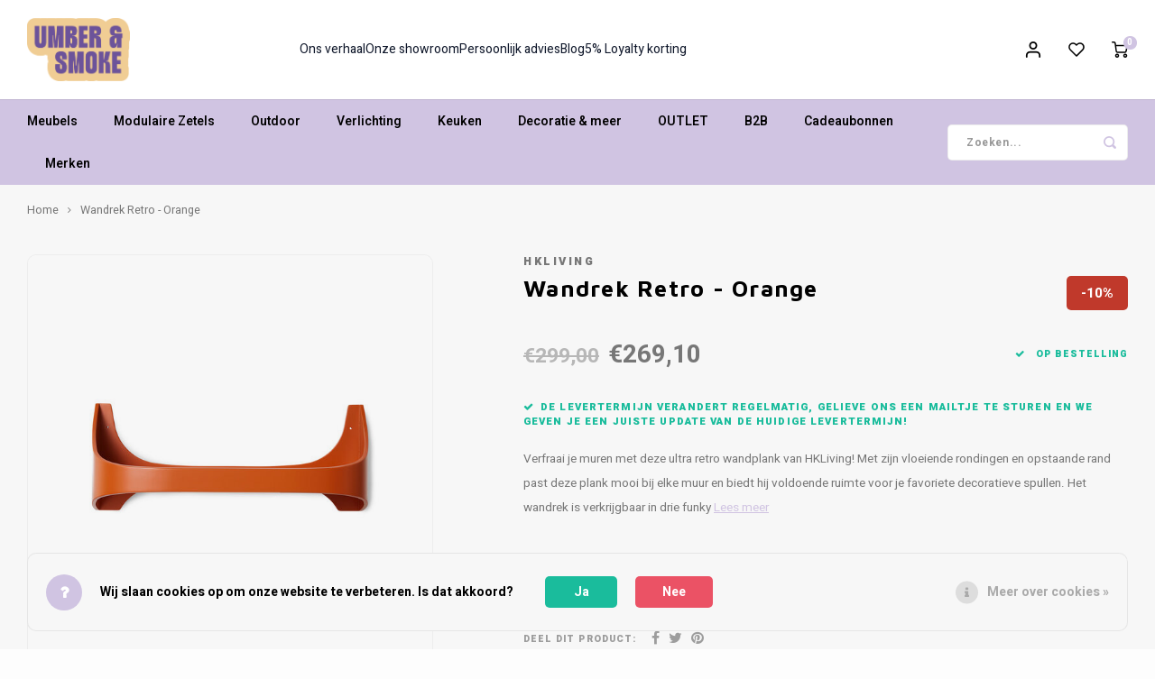

--- FILE ---
content_type: text/html;charset=utf-8
request_url: https://www.umberandsmoke.com/wandrek-retro-orange.html
body_size: 25238
content:
<!DOCTYPE html>
<html lang="nl">
	
  <head>
    
        
    <meta charset="utf-8"/>
<!-- [START] 'blocks/head.rain' -->
<!--

  (c) 2008-2026 Lightspeed Netherlands B.V.
  http://www.lightspeedhq.com
  Generated: 21-01-2026 @ 01:07:08

-->
<link rel="canonical" href="https://www.umberandsmoke.com/wandrek-retro-orange.html"/>
<link rel="alternate" href="https://www.umberandsmoke.com/index.rss" type="application/rss+xml" title="Nieuwe producten"/>
<link href="https://cdn.webshopapp.com/assets/cookielaw.css?2025-02-20" rel="stylesheet" type="text/css"/>
<meta name="robots" content="noodp,noydir"/>
<meta name="google-site-verification" content="&lt;meta name=&quot;p:domain_verify&quot; content=&quot;cb753ffed12f78673f4f5d3722510643&quot;/&gt;"/>
<meta name="google-site-verification" content="google-site-verification=x14R6Mp0Jhm6WmDUAl61mPLgidxO8fZ7IxyDcTAYfCI"/>
<meta name="google-site-verification" content="x14R6Mp0Jhm6WmDUAl61mPLgidxO8fZ7IxyDcTAYfCI"/>
<meta name="google-site-verification" content="&lt;meta name=&quot;facebook-domain-verification&quot; content=&quot;xdsgdpidbkg4b0wtgbfqbpt4w7n0ou&quot; /&gt;"/>
<meta property="og:url" content="https://www.umberandsmoke.com/wandrek-retro-orange.html?source=facebook"/>
<meta property="og:site_name" content="Umber &amp; Smoke"/>
<meta property="og:title" content="Wandrek Retro - Orange"/>
<meta property="og:description" content="Verfraai je muren met deze ultra retro wandplank van HKLiving! Met zijn vloeiende rondingen en opstaande rand past deze plank mooi bij elke muur en biedt hij vo"/>
<meta property="og:image" content="https://cdn.webshopapp.com/shops/287541/files/439051642/hkliving-wandrek-retro-orange.jpg"/>
<script>
<!-- Pinterest Tag -->
<script>
!function(e){if(!window.pintrk){window.pintrk = function () {
window.pintrk.queue.push(Array.prototype.slice.call(arguments))};var
    n=window.pintrk;n.queue=[],n.version="3.0";var
    t=document.createElement("script");t.async=!0,t.src=e;var
    r=document.getElementsByTagName("script")[0];
    r.parentNode.insertBefore(t,r)}}("https://s.pinimg.com/ct/core.js");
pintrk('load', '2613872710207', {em: '<user_email_address>'});
pintrk('page');
</script>
<noscript>
<img height="1" width="1" style="display:none;" alt=""
    src="https://ct.pinterest.com/v3/?event=init&tid=2613872710207&pd[em]=<hashed_email_address>&noscript=1" />
</noscript>
<!-- end Pinterest Tag -->
</script>
<script>
<meta name="p:domain_verify" content="cb753ffed12f78673f4f5d3722510643"/>
</script>
<script>
bc8dced2870712187186ae101e74282d
</script>
<script>
<meta name="google-site-verification" content="x14R6Mp0Jhm6WmDUAl61mPLgidxO8fZ7IxyDcTAYfCI" />
</script>
<script>
<meta name="facebook-domain-verification" content="xdsgdpidbkg4b0wtgbfqbpt4w7n0ou" />
</script>
<script>
(function(w,d,s,l,i){w[l]=w[l]||[];w[l].push({'gtm.start':
new Date().getTime(),event:'gtm.js'});var f=d.getElementsByTagName(s)[0],
j=d.createElement(s),dl=l!='dataLayer'?'&l='+l:'';j.async=true;j.src=
'https://www.googletagmanager.com/gtm.js?id='+i+dl;f.parentNode.insertBefore(j,f);
})(window,document,'script','dataLayer','GTM-57RGM8M');
</script>
<script src="https://www.googletagmanager.com/gtag/js?id=G-9QVFWQK56D"></script>
<script>
 window.dataLayer = window.dataLayer || [];
    function gtag(){dataLayer.push(arguments);}
    gtag('js', new Date());

    gtag('config', 'G-9QVFWQK56D');
</script>
<script>
/* Set the image to occupy the full width of its container */
#imageContainer2 {
    width: 100%; /* Set container width to 100% */
    max-width: 400px; /* Set maximum width for desktop */
    margin: 0 auto; /* Center the container horizontally */
}

#responsiveImage2 {
    width: 100%; /* Ensure the image fills its container */
    height: auto; /* Preserve aspect ratio */
    display: block; /* Ensure proper layout */
}
</script>
<script>
/* For desktop */
@media only screen and (min-width: 768px) {
    .container {
        display: flex;
        justify-content: space-between;
    }
}

</script>
<script>
<meta name="msvalidate.01" content="3E69362BDFB85638846CB67F79142A65" />
</script>
<script>
<script type="application/ld+json">
{
    "@context": "https://schema.org",
    "@type": "Store",
    "name": "Umber & Smoke",
    "image": "https://www.umberandsmoke.com/logo.png",
    "url": "https://www.umberandsmoke.com",
    "telephone": "+32-xxx-xxxxxx",
    "address": {
        "@type": "PostalAddress",
        "streetAddress": "Vlaamsekaai 125",
        "addressLocality": "Gent",
        "postalCode": "9000",
        "addressCountry": "BE"
    },
    "openingHours": "Mo-Fr 10:00-18:00, Sa 10:00-17:00",
    "sameAs": [
        "https://www.facebook.com/umberandsmoke",
        "https://www.instagram.com/umberandsmoke"
    ]
}
</script>

</script>
<script>
<script type="application/ld+json">
{
    "@context": "https://schema.org",
    "@type": "Store",
    "name": "Umber & Smoke",
    "image": "https://www.umberandsmoke.com/logo.png",
    "url": "https://www.umberandsmoke.com",
    "telephone": "+32-9-329-34-33",
    "address": {
        "@type": "PostalAddress",
        "streetAddress": "Vlaamsekaai 125",
        "addressLocality": "Gent",
        "postalCode": "9000",
        "addressCountry": "BE"
    },
    "openingHours": "Tu 13:00-18:30, We-Fr 13:00-18:30, Sa 10:00-18:00",
    "sameAs": [
        "https://www.facebook.com/umberandsmoke",
        "https://www.instagram.com/umberandsmoke"
    ]
}
</script>

</script>
<script>
<script type="application/ld+json">
{
    "@context": "https://schema.org",
    "@type": "Product",
    "name": "COMF Collection Oslo Zetel",
    "image": "https://www.umberandsmoke.com/path-to-image.jpg",
    "description": "Comfortabele modulaire zetel met retrostijl.",
    "sku": "OSLO123",
    "brand": {
        "@type": "Brand",
        "name": "COMF Collection"
    },
    "offers": {
        "@type": "Offer",
        "url": "https://www.umberandsmoke.com/meubels/zetels/oslo",
        "priceCurrency": "EUR",
        "price": "2479.40",
        "availability": "https://schema.org/InStock"
    }
}
</script>

</script>
<!--[if lt IE 9]>
<script src="https://cdn.webshopapp.com/assets/html5shiv.js?2025-02-20"></script>
<![endif]-->
<!-- [END] 'blocks/head.rain' -->
    <title>Wandrek Retro - Orange - Umber &amp; Smoke</title>
    <meta name="description" content="Verfraai je muren met deze ultra retro wandplank van HKLiving! Met zijn vloeiende rondingen en opstaande rand past deze plank mooi bij elke muur en biedt hij vo" />
    <meta name="keywords" content="HKliving, Wandrek, Retro, -, Orange" />
    <meta http-equiv="X-UA-Compatible" content="IE=edge,chrome=1">
    <meta name="viewport" content="width=device-width, initial-scale=1.0">
    <meta name="apple-mobile-web-app-capable" content="yes">
    <meta name="apple-mobile-web-app-status-bar-style" content="black">
    <meta property="fb:app_id" content="966242223397117"/>
    <meta name="viewport" content="width=device-width, initial-scale=1, maximum-scale=1, user-scalable=0"/>
    <meta name="apple-mobile-web-app-capable" content="yes">
    <meta name="HandheldFriendly" content="true" /> 
		<meta name="apple-mobile-web-app-title" content="Umber &amp; Smoke">
  	<meta property="og:image" content="https://cdn.webshopapp.com/shops/287541/themes/183715/v/2462816/assets/logo.png?20241101094808" />  
		<link rel="apple-touch-icon-precomposed" href="https://cdn.webshopapp.com/shops/287541/themes/183715/v/2463062/assets/homescreen-icon.jpg?20241101095026"/>
  
    <link rel="shortcut icon" href="https://cdn.webshopapp.com/shops/287541/themes/183715/v/2463062/assets/favicon.ico?20241101095026" type="image/x-icon" />
    <link href='//fonts.googleapis.com/css?family=Heebo:400,300,500,600,700,800,900' rel='stylesheet' type='text/css'>
    <link href='//fonts.googleapis.com/css?family=Maven%20Pro:400,300,500,600,700,800,900' rel='stylesheet' type='text/css'>
    <link rel="stylesheet" href="https://cdn.webshopapp.com/shops/287541/themes/183715/assets/bootstrap.css?20260102085950" />
    <link rel="stylesheet" href="https://cdn.webshopapp.com/shops/287541/themes/183715/assets/font-awesome-min.css?20260102085950" />
  	  	<link href="https://cdn.webshopapp.com/shops/287541/themes/183715/assets/gibbon-icons.css?20260102085950" rel="stylesheet">
    <link rel="stylesheet" href="https://cdn.webshopapp.com/shops/287541/themes/183715/assets/owl-carousel-min.css?20260102085950" />  
    <link rel="stylesheet" href="https://cdn.webshopapp.com/shops/287541/themes/183715/assets/semantic.css?20260102085950" />  
    <link rel="stylesheet" href="https://cdn.webshopapp.com/shops/287541/themes/183715/assets/jquery-fancybox-min.css?20260102085950" /> 
    <link rel="stylesheet" href="https://cdn.webshopapp.com/shops/287541/themes/183715/assets/style.css?20260102085950?903" /> 
    <link rel="stylesheet" href="https://cdn.webshopapp.com/shops/287541/themes/183715/assets/settings.css?20260102085950" />  
    <link rel="stylesheet" href="https://cdn.webshopapp.com/assets/gui-2-0.css?2025-02-20" />
    <link rel="stylesheet" href="https://cdn.webshopapp.com/assets/gui-responsive-2-0.css?2025-02-20" />   
  	<link href='https://unpkg.com/boxicons@2.0.9/css/boxicons.min.css' rel='stylesheet'>
    <link rel="stylesheet" href="https://cdn.webshopapp.com/shops/287541/themes/183715/assets/custom.css?20260102085950" />
  	<link rel="stylesheet" href="https://cdn.webshopapp.com/shops/287541/themes/183715/assets/shopmonkey.css?20260102085950" />
		<link rel="stylesheet" href="https://cdn.webshopapp.com/shops/287541/themes/183715/assets/glide-core-min.css?20260102085950" />

    <script src="https://cdn.webshopapp.com/assets/jquery-1-9-1.js?2025-02-20"></script>
    <script src="https://cdn.webshopapp.com/assets/jquery-ui-1-10-1.js?2025-02-20"></script>    
   
    <script src="https://cdn.webshopapp.com/shops/287541/themes/183715/assets/bootstrap.js?20260102085950"></script>
    <script src="https://cdn.webshopapp.com/shops/287541/themes/183715/assets/owl-carousel-min.js?20260102085950"></script>
    <script src="https://cdn.webshopapp.com/shops/287541/themes/183715/assets/semantic.js?20260102085950"></script>
    <script src="https://cdn.webshopapp.com/shops/287541/themes/183715/assets/jquery-fancybox-min.js?20260102085950"></script>
    <script src="https://cdn.webshopapp.com/shops/287541/themes/183715/assets/moment.js?20260102085950"></script>  
    <script src="https://cdn.webshopapp.com/shops/287541/themes/183715/assets/js-cookie.js?20260102085950"></script>
    <script src="https://cdn.webshopapp.com/shops/287541/themes/183715/assets/jquery-countdown-min.js?20260102085950"></script>
  	<script src="https://cdn.webshopapp.com/shops/287541/themes/183715/assets/masonry.js?20260102085950"></script>
    <script src="https://cdn.webshopapp.com/shops/287541/themes/183715/assets/global.js?20260102085950?903"></script>
  	<script src="//cdnjs.cloudflare.com/ajax/libs/jqueryui-touch-punch/0.2.3/jquery.ui.touch-punch.min.js"></script>
  	<script src="https://cdn.webshopapp.com/shops/287541/themes/183715/assets/glide.js?20260102085950"></script>
    
    <script src="https://cdn.webshopapp.com/shops/287541/themes/183715/assets/jcarousel.js?20260102085950"></script>
    <script src="https://cdn.webshopapp.com/assets/gui.js?2025-02-20"></script>
    <script src="https://cdn.webshopapp.com/assets/gui-responsive-2-0.js?2025-02-20"></script>
    
        
    
    <!--[if lt IE 9]>
    <link rel="stylesheet" href="https://cdn.webshopapp.com/shops/287541/themes/183715/assets/style-ie.css?20260102085950" />
    <![endif]-->
  </head>  <script type="application/ld+json">
{
  "@context": "https://schema.org",
  "@type": "Store",
  "name": "Umber & Smoke",
  "image": "https://www.umberandsmoke.com/logo.png",
  "url": "https://www.umberandsmoke.com",
  "telephone": "+32-9-329-34-33",
  "address": {
    "@type": "PostalAddress",
    "streetAddress": "Vlaamsekaai 125",
    "addressLocality": "Gent",
    "postalCode": "9000",
    "addressCountry": "BE"
  },
  "openingHours": "Tu 13:00-18:30, We-Fr 13:00-18:30, Sa 10:00-18:00",
  "sameAs": [
    "https://www.facebook.com/umberandsmoke",
    "https://www.instagram.com/umberandsmoke"
  ]
}
</script>
  <body class=" no-mobile-bar"><script type="application/ld+json">
[
			{
    "@context": "http://schema.org",
    "@type": "BreadcrumbList",
    "itemListElement":
    [
      {
        "@type": "ListItem",
        "position": 1,
        "item": {
        	"@id": "https://www.umberandsmoke.com/",
        	"name": "Home"
        }
      },
    	    	{
    		"@type": "ListItem",
     		"position": 2,
     		"item":	{
      		"@id": "https://www.umberandsmoke.com/wandrek-retro-orange.html",
      		"name": "Wandrek Retro - Orange"
    		}
    	}    	    ]
  },
      
      
  {
    "@context": "http://schema.org",
    "@type": "Product", 
    "name": "HKliving Wandrek Retro - Orange",
    "url": "https://www.umberandsmoke.com/wandrek-retro-orange.html",
    "brand": "HKliving",    "description": "Verfraai je muren met deze ultra retro wandplank van HKLiving! Met zijn vloeiende rondingen en opstaande rand past deze plank mooi bij elke muur en biedt hij vo",    "image": "https://cdn.webshopapp.com/shops/287541/files/439051642/300x250x2/hkliving-wandrek-retro-orange.jpg",    "gtin13": "8718921059312",        "sku": "MKA2023",    "offers": {
      "@type": "Offer",
            "price": "269.10",
      "priceCurrency": "EUR",
            "url": "https://www.umberandsmoke.com/wandrek-retro-orange.html",
      "priceValidUntil": "2027-01-21"
            	,"availability": "https://schema.org/InStock"
                    
    }
      },
      
    {
  "@context": "http://schema.org",
  "@id": "https://www.umberandsmoke.com/#Organization",
  "@type": "Organization",
  "url": "https://www.umberandsmoke.com/", 
  "name": "Umber &amp; Smoke",
  "logo": "https://cdn.webshopapp.com/shops/287541/themes/183715/v/2462816/assets/logo.png?20241101094808",
  "telephone": "093293433",
  "email": ""
    }
  ]
</script><div class="cart-messages hidden"><ul></ul></div><div id="login-popup" class="mobile-popup" data-popup="login"><div class="popup-inner"><div class="title-small title-font">Inloggen</div><form class="formLogin" id="formLogin" action="https://www.umberandsmoke.com/account/loginPost/?return=https%3A%2F%2Fwww.umberandsmoke.com%2Fwandrek-retro-orange.html" method="post"><input type="hidden" name="key" value="9fcfce5e9fcb403418bdd8cd79ea26d9" /><input type="hidden" name="type" value="login" /><input type="submit" hidden/><input type="text" name="email" id="formLoginEmail" value="" placeholder="E-mailadres" class="standard-input" /><input type="password" name="password" id="formLoginPassword" value="" placeholder="Wachtwoord" class="standard-input"/><div class="buttons"><a class="btn accent" href="#" onclick="$('#formLogin').submit(); return false;" title="Inloggen">Inloggen</a></div></form><div class="options"><a class="forgot-pw" href="https://www.umberandsmoke.com/account/password/">Wachtwoord vergeten?</a><span class="or">of</span><a class="no-account" href="https://www.umberandsmoke.com/account/register/">Nog geen account? Klik</a></div></div><div class="close-popup"><div class="close-popup-inner"><a href="javascript:;" class="close-mobile-popup" data-fancybox-close>
        Sluiten
      </a></div></div></div><div id="language-currency-popup" class="language-currency-popup mobile-popup"><div class="popup-inner"><div class="language-section"><div class="title-small title-font">Taal</div><div class="options-wrap"><div class="option active"><a href="https://www.umberandsmoke.com/go/product/146527659"><div class="inner"><div class="icon"><img src="https://cdn.webshopapp.com/shops/287541/themes/183715/assets/flag-nl.svg?20260102085950" alt="flag-Nederlands"></div><div class="text">Nederlands</div></div></a></div></div></div><div class="close-popup"><div class="close-popup-inner"><a href="javascript:;" class="close-mobile-popup" data-fancybox-close>
          Sluiten
        </a></div></div></div></div><div class="mobile-menu mobile-popup" data-popup="menu"><div class="popup-inner"><div class="menu-wrap"><div class="breads">Hoofdmenu</div><div class="title-small title-font">Categorieën</div><div class="menu"><ul><li class=""><a class="normal-link" href="https://www.umberandsmoke.com/meubels/">Meubels<span class="more-cats"><i class="fa fa-chevron-right"></i></span></a><div class="subs"><div class="breads">Hoofdmenu / meubels</div><div class="title-small title-font text-center subs-back"><i class="fa fa-chevron-left"></i>Meubels</div><ul class=""><li class=""><a class="normal-link" href="https://www.umberandsmoke.com/meubels/zetels/">Zetels<span class="more-cats"><i class="fa fa-chevron-right"></i></span></a><div class="subs"><div class="breads">Hoofdmenu / meubels / zetels</div><div class="title-small title-font text-center subs-back"><i class="fa fa-chevron-left"></i>Zetels</div><ul class=""><li class=""><a class="normal-link" href="https://www.umberandsmoke.com/meubels/zetels/comf-collection-by-umber-smoke/">COMF Collection by Umber &amp; Smoke</a></li><li class=""><a class="normal-link" href="https://www.umberandsmoke.com/meubels/zetels/fauteuils/">Fauteuils</a></li><li class=""><a class="normal-link" href="https://www.umberandsmoke.com/meubels/zetels/poefs-hockers/">Poefs/Hockers</a></li><li class=""><a class="normal-link" href="https://www.umberandsmoke.com/meubels/zetels/daybed/">Daybed</a></li></ul></div></li><li class=""><a class="normal-link" href="https://www.umberandsmoke.com/meubels/tafels/">Tafels<span class="more-cats"><i class="fa fa-chevron-right"></i></span></a><div class="subs"><div class="breads">Hoofdmenu / meubels / zetels / tafels</div><div class="title-small title-font text-center subs-back"><i class="fa fa-chevron-left"></i>Tafels</div><ul class=""><li class=""><a class="normal-link" href="https://www.umberandsmoke.com/meubels/tafels/eettafels/">Eettafels</a></li><li class=""><a class="normal-link" href="https://www.umberandsmoke.com/meubels/tafels/bijzettafels-salontafels/">Bijzettafels/Salontafels</a></li></ul></div></li><li class=""><a class="normal-link" href="https://www.umberandsmoke.com/meubels/stoelen/">Stoelen<span class="more-cats"><i class="fa fa-chevron-right"></i></span></a><div class="subs"><div class="breads">Hoofdmenu / meubels / zetels / tafels / stoelen</div><div class="title-small title-font text-center subs-back"><i class="fa fa-chevron-left"></i>Stoelen</div><ul class=""><li class=""><a class="normal-link" href="https://www.umberandsmoke.com/meubels/stoelen/bureaustoelen/">Bureaustoelen</a></li></ul></div></li><li class=""><a class="normal-link" href="https://www.umberandsmoke.com/meubels/barstoelen/">Barstoelen<span class="more-cats"><i class="fa fa-chevron-right"></i></span></a><div class="subs"><div class="breads">Hoofdmenu / meubels / zetels / tafels / stoelen / barstoelen</div><div class="title-small title-font text-center subs-back"><i class="fa fa-chevron-left"></i>Barstoelen</div><ul class=""><li class=""><a class="normal-link" href="https://www.umberandsmoke.com/meubels/barstoelen/keukeneiland/">Keukeneiland</a></li><li class=""><a class="normal-link" href="https://www.umberandsmoke.com/meubels/barstoelen/toog-bar/">Toog/Bar</a></li></ul></div></li><li class=""><a class="normal-link" href="https://www.umberandsmoke.com/meubels/bureau/">Bureau<span class="more-cats"><i class="fa fa-chevron-right"></i></span></a><div class="subs"><div class="breads">Hoofdmenu / meubels / zetels / tafels / stoelen / barstoelen / bureau</div><div class="title-small title-font text-center subs-back"><i class="fa fa-chevron-left"></i>Bureau</div><ul class=""><li class=""><a class="normal-link" href="https://www.umberandsmoke.com/meubels/bureau/maan-bureau-en-kova-stoel/">Maan bureau en Kova stoel</a></li></ul></div></li><li class=""><a class="normal-link" href="https://www.umberandsmoke.com/meubels/kasten/">Kasten<span class="more-cats"><i class="fa fa-chevron-right"></i></span></a><div class="subs"><div class="breads">Hoofdmenu / meubels / zetels / tafels / stoelen / barstoelen / bureau / kasten</div><div class="title-small title-font text-center subs-back"><i class="fa fa-chevron-left"></i>Kasten</div><ul class=""><li class=""><a class="normal-link" href="https://www.umberandsmoke.com/meubels/kasten/barbier-kasten/">Barbier kasten</a></li><li class=""><a class="normal-link" href="https://www.umberandsmoke.com/meubels/kasten/tv-meubels/">Tv Meubels</a></li><li class=""><a class="normal-link" href="https://www.umberandsmoke.com/meubels/kasten/modulaire-kasten/">Modulaire Kasten</a></li><li class=""><a class="normal-link" href="https://www.umberandsmoke.com/meubels/kasten/dressoirs/">Dressoirs</a></li><li class=""><a class="normal-link" href="https://www.umberandsmoke.com/meubels/kasten/barkasten/">Barkasten</a></li><li class=""><a class="normal-link" href="https://www.umberandsmoke.com/meubels/kasten/wandrekken-open-kasten/">Wandrekken/Open Kasten</a></li><li class=""><a class="normal-link" href="https://www.umberandsmoke.com/meubels/kasten/kleerkasten/">Kleerkasten</a></li><li class=""><a class="normal-link" href="https://www.umberandsmoke.com/meubels/kasten/vitrinekasten/">Vitrinekasten</a></li><li class=""><a class="normal-link" href="https://www.umberandsmoke.com/meubels/kasten/consoles/">Consoles</a></li><li class=""><a class="normal-link" href="https://www.umberandsmoke.com/meubels/kasten/nachtkastjes/">Nachtkastjes</a></li><li class=""><a class="normal-link" href="https://www.umberandsmoke.com/meubels/kasten/kasten-dutchbone/">Kasten Dutchbone</a></li><li class=""><a class="normal-link" href="https://www.umberandsmoke.com/meubels/kasten/wandkast-hoge-kasten/">Wandkast/Hoge Kasten</a></li></ul></div></li><li class=""><a class="normal-link" href="https://www.umberandsmoke.com/meubels/bankjes/">Bankjes</a></li></ul></div></li><li class=""><a class="normal-link" href="https://www.umberandsmoke.com/modulaire-zetels/">Modulaire Zetels<span class="more-cats"><i class="fa fa-chevron-right"></i></span></a><div class="subs"><div class="breads">Hoofdmenu / modulaire zetels</div><div class="title-small title-font text-center subs-back"><i class="fa fa-chevron-left"></i>Modulaire Zetels</div><ul class=""><li class=""><a class="normal-link" href="https://www.umberandsmoke.com/modulaire-zetels/napoli/">Napoli</a></li><li class=""><a class="normal-link" href="https://www.umberandsmoke.com/modulaire-zetels/lima/">Lima</a></li><li class=""><a class="normal-link" href="https://www.umberandsmoke.com/modulaire-zetels/snug-sofa/">Snug sofa</a></li><li class=""><a class="normal-link" href="https://www.umberandsmoke.com/modulaire-zetels/oslo/">Oslo</a></li><li class=""><a class="normal-link" href="https://www.umberandsmoke.com/modulaire-zetels/soho/">Soho</a></li><li class=""><a class="normal-link" href="https://www.umberandsmoke.com/modulaire-zetels/toulouse/">Toulouse</a></li><li class=""><a class="normal-link" href="https://www.umberandsmoke.com/modulaire-zetels/cobble/">Cobble</a></li><li class=""><a class="normal-link" href="https://www.umberandsmoke.com/modulaire-zetels/vienna/">Vienna</a></li><li class=""><a class="normal-link" href="https://www.umberandsmoke.com/modulaire-zetels/havana/">Havana</a></li><li class=""><a class="normal-link" href="https://www.umberandsmoke.com/modulaire-zetels/helsinki/">Helsinki</a></li><li class=""><a class="normal-link" href="https://www.umberandsmoke.com/modulaire-zetels/belvedere/">Belvedere</a></li><li class=""><a class="normal-link" href="https://www.umberandsmoke.com/modulaire-zetels/isla-sofa/">Isla Sofa</a></li></ul></div></li><li class=""><a class="normal-link" href="https://www.umberandsmoke.com/outdoor/">Outdoor<span class="more-cats"><i class="fa fa-chevron-right"></i></span></a><div class="subs"><div class="breads">Hoofdmenu / outdoor</div><div class="title-small title-font text-center subs-back"><i class="fa fa-chevron-left"></i>Outdoor</div><ul class=""><li class=""><a class="normal-link" href="https://www.umberandsmoke.com/outdoor/tuintafels/">Tuintafels</a></li><li class=""><a class="normal-link" href="https://www.umberandsmoke.com/outdoor/tuinstoelen/">Tuinstoelen</a></li><li class=""><a class="normal-link" href="https://www.umberandsmoke.com/outdoor/outdoor-accessoires/">Outdoor accessoires<span class="more-cats"><i class="fa fa-chevron-right"></i></span></a><div class="subs"><div class="breads">Hoofdmenu / outdoor / tuintafels / tuinstoelen / outdoor accessoires</div><div class="title-small title-font text-center subs-back"><i class="fa fa-chevron-left"></i>Outdoor accessoires</div><ul class=""><li class=""><a class="normal-link" href="https://www.umberandsmoke.com/outdoor/outdoor-accessoires/outdoor-tapijten/">Outdoor tapijten</a></li><li class=""><a class="normal-link" href="https://www.umberandsmoke.com/outdoor/outdoor-accessoires/outdoor-verlichting/">Outdoor verlichting</a></li><li class=""><a class="normal-link" href="https://www.umberandsmoke.com/outdoor/outdoor-accessoires/parasols/">Parasols</a></li><li class=""><a class="normal-link" href="https://www.umberandsmoke.com/outdoor/outdoor-accessoires/outdoor-koken/">Outdoor koken</a></li><li class=""><a class="normal-link" href="https://www.umberandsmoke.com/outdoor/outdoor-accessoires/outdoor-textiel/">Outdoor textiel</a></li></ul></div></li><li class=""><a class="normal-link" href="https://www.umberandsmoke.com/outdoor/outdoor-bijzettafels/">Outdoor bijzettafels</a></li><li class=""><a class="normal-link" href="https://www.umberandsmoke.com/outdoor/loungestoelen-banken/">Loungestoelen &amp; Banken</a></li><li class=""><a class="normal-link" href="https://www.umberandsmoke.com/outdoor/hoge-tafels-barstoelen/">Hoge Tafels &amp; Barstoelen</a></li></ul></div></li><li class=""><a class="normal-link" href="https://www.umberandsmoke.com/verlichting/">Verlichting<span class="more-cats"><i class="fa fa-chevron-right"></i></span></a><div class="subs"><div class="breads">Hoofdmenu / verlichting</div><div class="title-small title-font text-center subs-back"><i class="fa fa-chevron-left"></i>Verlichting</div><ul class=""><li class=""><a class="normal-link" href="https://www.umberandsmoke.com/verlichting/hanglampen/">Hanglampen</a></li><li class=""><a class="normal-link" href="https://www.umberandsmoke.com/verlichting/staande-lampen/">Staande lampen</a></li><li class=""><a class="normal-link" href="https://www.umberandsmoke.com/verlichting/tafellampen/">Tafellampen</a></li><li class=""><a class="normal-link" href="https://www.umberandsmoke.com/verlichting/wandlampen/">Wandlampen</a></li><li class=""><a class="normal-link" href="https://www.umberandsmoke.com/verlichting/lichtbronnen/">Lichtbronnen</a></li><li class=""><a class="normal-link" href="https://www.umberandsmoke.com/verlichting/lampenkappen/">Lampenkappen</a></li><li class=""><a class="normal-link" href="https://www.umberandsmoke.com/verlichting/spotjes/">Spotjes</a></li></ul></div></li><li class=""><a class="normal-link" href="https://www.umberandsmoke.com/keuken/">Keuken<span class="more-cats"><i class="fa fa-chevron-right"></i></span></a><div class="subs"><div class="breads">Hoofdmenu / keuken</div><div class="title-small title-font text-center subs-back"><i class="fa fa-chevron-left"></i>Keuken</div><ul class=""><li class=""><a class="normal-link" href="https://www.umberandsmoke.com/keuken/borden/">Borden</a></li><li class=""><a class="normal-link" href="https://www.umberandsmoke.com/keuken/bestek/">Bestek</a></li><li class=""><a class="normal-link" href="https://www.umberandsmoke.com/keuken/tassen/">Tassen</a></li><li class=""><a class="normal-link" href="https://www.umberandsmoke.com/keuken/glazen/">Glazen</a></li><li class=""><a class="normal-link" href="https://www.umberandsmoke.com/keuken/kommen/">Kommen</a></li><li class=""><a class="normal-link" href="https://www.umberandsmoke.com/keuken/nog-meer-voor-op-je-tafel/">Nog meer voor op je tafel</a></li></ul></div></li><li class=""><a class="normal-link" href="https://www.umberandsmoke.com/decoratie-meer/">Decoratie &amp; meer<span class="more-cats"><i class="fa fa-chevron-right"></i></span></a><div class="subs"><div class="breads">Hoofdmenu / decoratie &amp; meer</div><div class="title-small title-font text-center subs-back"><i class="fa fa-chevron-left"></i>Decoratie &amp; meer</div><ul class=""><li class=""><a class="normal-link" href="https://www.umberandsmoke.com/decoratie-meer/vloerkleden/">Vloerkleden<span class="more-cats"><i class="fa fa-chevron-right"></i></span></a><div class="subs"><div class="breads">Hoofdmenu / decoratie &amp; meer / vloerkleden</div><div class="title-small title-font text-center subs-back"><i class="fa fa-chevron-left"></i>Vloerkleden</div><ul class=""><li class=""><a class="normal-link" href="https://www.umberandsmoke.com/decoratie-meer/vloerkleden/rechthoekig-formaat-160-x-230-cm/">Rechthoekig (Formaat 160 x 230 cm)</a></li><li class=""><a class="normal-link" href="https://www.umberandsmoke.com/decoratie-meer/vloerkleden/rechthoekig-formaat-200-x-300-cm/">Rechthoekig (Formaat 200 x 300 cm)</a></li><li class=""><a class="normal-link" href="https://www.umberandsmoke.com/decoratie-meer/vloerkleden/rechthoekig-formaat-240-x-330-cm/">Rechthoekig (Formaat 240 x 330 cm)</a></li><li class=""><a class="normal-link" href="https://www.umberandsmoke.com/decoratie-meer/vloerkleden/rond/">Rond</a></li><li class=""><a class="normal-link" href="https://www.umberandsmoke.com/decoratie-meer/vloerkleden/ovaal-organisch/">Ovaal/Organisch</a></li><li class=""><a class="normal-link" href="https://www.umberandsmoke.com/decoratie-meer/vloerkleden/runner/">Runner</a></li><li class=""><a class="normal-link" href="https://www.umberandsmoke.com/decoratie-meer/vloerkleden/badmat/">Badmat</a></li><li class=""><a class="normal-link" href="https://www.umberandsmoke.com/decoratie-meer/vloerkleden/deurmat/">Deurmat</a></li></ul></div></li><li class=""><a class="normal-link" href="https://www.umberandsmoke.com/decoratie-meer/wanddecoratie/">Wanddecoratie<span class="more-cats"><i class="fa fa-chevron-right"></i></span></a><div class="subs"><div class="breads">Hoofdmenu / decoratie &amp; meer / vloerkleden / wanddecoratie</div><div class="title-small title-font text-center subs-back"><i class="fa fa-chevron-left"></i>Wanddecoratie</div><ul class=""><li class=""><a class="normal-link" href="https://www.umberandsmoke.com/decoratie-meer/wanddecoratie/spiegels/">Spiegels</a></li><li class=""><a class="normal-link" href="https://www.umberandsmoke.com/decoratie-meer/wanddecoratie/framed-artwork/">Framed Artwork</a></li><li class=""><a class="normal-link" href="https://www.umberandsmoke.com/decoratie-meer/wanddecoratie/posters/">Posters</a></li><li class=""><a class="normal-link" href="https://www.umberandsmoke.com/decoratie-meer/wanddecoratie/kaders/">Kaders</a></li><li class=""><a class="normal-link" href="https://www.umberandsmoke.com/decoratie-meer/wanddecoratie/wandplanken/">Wandplanken</a></li></ul></div></li><li class=""><a class="normal-link" href="https://www.umberandsmoke.com/decoratie-meer/gifts/">Gifts<span class="more-cats"><i class="fa fa-chevron-right"></i></span></a><div class="subs"><div class="breads">Hoofdmenu / decoratie &amp; meer / vloerkleden / wanddecoratie / gifts</div><div class="title-small title-font text-center subs-back"><i class="fa fa-chevron-left"></i>Gifts</div><ul class=""><li class=""><a class="normal-link" href="https://www.umberandsmoke.com/decoratie-meer/gifts/cadeaus-onder-10-euro/">Cadeaus onder 10 euro</a></li><li class=""><a class="normal-link" href="https://www.umberandsmoke.com/decoratie-meer/gifts/cadeaus-onder-20-euro/">Cadeaus onder 20 euro</a></li><li class=""><a class="normal-link" href="https://www.umberandsmoke.com/decoratie-meer/gifts/cadeaus-tussen-20-en-50-euro/">Cadeaus tussen 20 en 50 euro</a></li><li class=""><a class="normal-link" href="https://www.umberandsmoke.com/decoratie-meer/gifts/cadeaus-boven-50-euro/">Cadeaus boven 50 euro</a></li></ul></div></li><li class=""><a class="normal-link" href="https://www.umberandsmoke.com/decoratie-meer/kaarsen/">Kaarsen<span class="more-cats"><i class="fa fa-chevron-right"></i></span></a><div class="subs"><div class="breads">Hoofdmenu / decoratie &amp; meer / vloerkleden / wanddecoratie / gifts / kaarsen</div><div class="title-small title-font text-center subs-back"><i class="fa fa-chevron-left"></i>Kaarsen</div><ul class=""><li class=""><a class="normal-link" href="https://www.umberandsmoke.com/decoratie-meer/kaarsen/geurkaarsen/">Geurkaarsen</a></li></ul></div></li><li class=""><a class="normal-link" href="https://www.umberandsmoke.com/decoratie-meer/kandelaars/">Kandelaars</a></li><li class=""><a class="normal-link" href="https://www.umberandsmoke.com/decoratie-meer/theelichthouders/">Theelichthouders</a></li><li class=""><a class="normal-link" href="https://www.umberandsmoke.com/decoratie-meer/vazen/">Vazen</a></li><li class=""><a class="normal-link" href="https://www.umberandsmoke.com/decoratie-meer/kussens/">Kussens</a></li><li class=""><a class="normal-link" href="https://www.umberandsmoke.com/decoratie-meer/plaids/">Plaids</a></li><li class=""><a class="normal-link" href="https://www.umberandsmoke.com/decoratie-meer/bath-body/">Bath &amp; Body</a></li><li class=""><a class="normal-link" href="https://www.umberandsmoke.com/decoratie-meer/kaartjes/">Kaartjes</a></li><li class=""><a class="normal-link" href="https://www.umberandsmoke.com/decoratie-meer/textiel/">Textiel</a></li><li class=""><a class="normal-link" href="https://www.umberandsmoke.com/decoratie-meer/kerst/">Kerst</a></li><li class=""><a class="normal-link" href="https://www.umberandsmoke.com/decoratie-meer/geurstokjes/">Geurstokjes</a></li><li class=""><a class="normal-link" href="https://www.umberandsmoke.com/decoratie-meer/bloempotten/">Bloempotten</a></li><li class=""><a class="normal-link" href="https://www.umberandsmoke.com/decoratie-meer/fotokaders/">Fotokaders</a></li></ul></div></li><li class=""><a class="normal-link" href="https://www.umberandsmoke.com/outlet/">OUTLET</a></li><li class=""><a class="normal-link" href="https://www.umberandsmoke.com/b2b/">B2B<span class="more-cats"><i class="fa fa-chevron-right"></i></span></a><div class="subs"><div class="breads">Hoofdmenu / b2b</div><div class="title-small title-font text-center subs-back"><i class="fa fa-chevron-left"></i>B2B</div><ul class=""><li class=""><a class="normal-link" href="https://www.umberandsmoke.com/b2b/zetels-en-fauteuils-op-maat-of-snel-leverbaar/">Zetels en fauteuils - op maat of snel leverbaar</a></li><li class=""><a class="normal-link" href="https://www.umberandsmoke.com/b2b/servies-dat-tegen-een-stootje-kan/">Servies dat tegen een stootje kan</a></li><li class=""><a class="normal-link" href="https://www.umberandsmoke.com/b2b/terrasmeubilair-met-weinig-onderhoud/">Terrasmeubilair met weinig onderhoud</a></li><li class=""><a class="normal-link" href="https://www.umberandsmoke.com/b2b/comfortabele-stoelen/">Comfortabele stoelen</a></li><li class=""><a class="normal-link" href="https://www.umberandsmoke.com/b2b/bistrotafels/">Bistrotafels</a></li><li class=""><a class="normal-link" href="https://www.umberandsmoke.com/b2b/decoratie-en-verlichting-op-maat-van-je-zaak/">Decoratie en verlichting op maat van je zaak</a></li></ul></div></li><li class=""><a class="normal-link" href="https://www.umberandsmoke.com/tablo-collection/">Tablo Collection<span class="more-cats"><i class="fa fa-chevron-right"></i></span></a><div class="subs"><div class="breads">Hoofdmenu / tablo collection</div><div class="title-small title-font text-center subs-back"><i class="fa fa-chevron-left"></i>Tablo Collection</div><ul class=""><li class=""><a class="normal-link" href="https://www.umberandsmoke.com/tablo-collection/deens-ovaal/">Deens Ovaal</a></li><li class=""><a class="normal-link" href="https://www.umberandsmoke.com/tablo-collection/recht-afgeronde-hoek/">Recht afgeronde hoek</a></li><li class=""><a class="normal-link" href="https://www.umberandsmoke.com/tablo-collection/recht-reche-hoek/">Recht reche hoek</a></li><li class=""><a class="normal-link" href="https://www.umberandsmoke.com/tablo-collection/organisch/">Organisch</a></li><li class=""><a class="normal-link" href="https://www.umberandsmoke.com/tablo-collection/ovaal/">Ovaal</a></li><li class=""><a class="normal-link" href="https://www.umberandsmoke.com/tablo-collection/vierkant/">Vierkant</a></li><li class=""><a class="normal-link" href="https://www.umberandsmoke.com/tablo-collection/rond/">Rond</a></li><li class=""><a class="normal-link" href="https://www.umberandsmoke.com/tablo-collection/bistro/">Bistro</a></li></ul></div></li><li class="item"><a href="https://www.umberandsmoke.com/buy-gift-card/" title="Cadeaubonnen">Cadeaubonnen</a></li><li class=""><a href="https://www.umberandsmoke.com/brands/">Merken</a></li><li><a href="https://www.umberandsmoke.com/service/about/" title="Ons verhaal">
          Ons verhaal
        </a></li><li><a href="https://www.umberandsmoke.com/service/onze-showroom" title="Onze showroom">
          Onze showroom
        </a></li><li><a href="https://www.umberandsmoke.com/service/persoonlijk-advies" title="Persoonlijk advies">
          Persoonlijk advies
        </a></li><li><a href="https://www.umberandsmoke.com/blogs/umber-and-smoke-blog" title="Blog">
          Blog
        </a></li><li><a href="https://www.umberandsmoke.com/service/5-loyalty-korting/" title="5% Loyalty korting">
          5% Loyalty korting
        </a></li></ul><ul><li class="highlight hidden-sm"><a class="open-mobile-slide" data-popup="login" href="javascript:;">Inloggen</a></li></ul></div></div></div><div class="close-popup dark"><div class="close-popup-inner"><a href="javascript:;" class="close-mobile-popup" data-fancybox-close>
        Sluiten
      </a></div></div></div><header id="header" class="with-large-logo"><div class="main-header"><div class="container" style="width: 100%;"><div class="inner"><div class="mob-icons visible-xs"><ul><li><a class="open-mobile-slide" data-popup="menu" data-main-link href="javascript:;"><i class="sm sm-bars"></i></a></li><li><a class="open-mobile-slide" data-popup="login" data-main-link href="javascript:;"><i class="sm sm-user"></i></a></li></ul></div><div class="logo large-logo align-middle"><a href="https://www.umberandsmoke.com/"><img src="https://cdn.webshopapp.com/shops/287541/themes/183715/v/2462816/assets/logo.png?20241101094808" alt="Umber &amp; Smoke"></a></div><nav class="main-header__menu hidden-md hidden-sm hidden-xs"><ul><li><a href="https://www.umberandsmoke.com/service/about/" title="Ons verhaal">
                Ons verhaal
              </a></li><li><a href="https://www.umberandsmoke.com/service/onze-showroom" title="Onze showroom">
                Onze showroom
              </a></li><li><a href="https://www.umberandsmoke.com/service/persoonlijk-advies" title="Persoonlijk advies">
                Persoonlijk advies
              </a></li><li><a href="https://www.umberandsmoke.com/blogs/umber-and-smoke-blog" title="Blog">
                Blog
              </a></li><li><a href="https://www.umberandsmoke.com/service/5-loyalty-korting/" title="5% Loyalty korting">
                5% Loyalty korting
              </a></li></ul></nav><script src="https://static.elfsight.com/platform/platform.js" data-use-service-core defer></script><div class="elfsight-app-b8ed4209-3a72-42f6-a68e-4465ba2ac0f7 hidden-sm hidden-xs"></div><div class="mob-icons second visible-xs"><ul><li><a class="open-mobile-slide" data-popup="search" data-main-link href="javascript:;"><i class="sm sm-search"></i></a></li><li><a  href="https://www.umberandsmoke.com/cart/"><span class="icon-wrap"><i class="sm sm-cart"></i><div class="items" data-cart-items>0</div></span></a></li></ul></div><div class="vertical-menu-wrap hidden-xs hidden-md hidden-lg"><div class="btn-wrap"><a class="btn accent vertical-menu-btn open-mobile-slide" data-popup="menu" data-main-link href="javascript:;">Categorieën<i class="fa fa-angle-down"></i></a></div></div><div class="vertical-menu-wrap hidden-xs hidden-sm visible-sm hidden-md hidden-lg "><div class="btn-wrap"><a class="btn accent vertical-menu-btn open-vertical-menu">Categorieën<i class="fa fa-angle-down"></i></a><div class="vertical-menu"><ul><li class=""><a class="" href="https://www.umberandsmoke.com/meubels/"><div class="category-wrap"><img src="https://cdn.webshopapp.com/shops/287541/files/437105229/100x100x1/meubels.jpg" alt="Meubels">
                                            Meubels
                    </div><i class="fa fa-chevron-right arrow-right"></i></a><div class="subs"><ul><li class="subs-title"><a class="" href="https://www.umberandsmoke.com/meubels/">Meubels</a></li><li class=""><a class="" href="https://www.umberandsmoke.com/meubels/zetels/"><div>
                            Zetels
                          </div><i class="fa fa-chevron-right arrow-right"></i></a><div class="subs"><ul><li class="subs-title"><a class="" href="https://www.umberandsmoke.com/meubels/zetels/">Zetels</a></li><li class=""><a class="" href="https://www.umberandsmoke.com/meubels/zetels/comf-collection-by-umber-smoke/"><div>
                                  COMF Collection by Umber &amp; Smoke
                                </div></a></li><li class=""><a class="" href="https://www.umberandsmoke.com/meubels/zetels/fauteuils/"><div>
                                  Fauteuils
                                </div></a></li><li class=""><a class="" href="https://www.umberandsmoke.com/meubels/zetels/poefs-hockers/"><div>
                                  Poefs/Hockers
                                </div></a></li><li class=""><a class="" href="https://www.umberandsmoke.com/meubels/zetels/daybed/"><div>
                                  Daybed
                                </div></a></li></ul></div></li><li class=""><a class="" href="https://www.umberandsmoke.com/meubels/tafels/"><div>
                            Tafels
                          </div><i class="fa fa-chevron-right arrow-right"></i></a><div class="subs"><ul><li class="subs-title"><a class="" href="https://www.umberandsmoke.com/meubels/tafels/">Tafels</a></li><li class=""><a class="" href="https://www.umberandsmoke.com/meubels/tafels/eettafels/"><div>
                                  Eettafels
                                </div><i class="fa fa-chevron-right arrow-right"></i></a></li><li class=""><a class="" href="https://www.umberandsmoke.com/meubels/tafels/bijzettafels-salontafels/"><div>
                                  Bijzettafels/Salontafels
                                </div></a></li></ul></div></li><li class=""><a class="" href="https://www.umberandsmoke.com/meubels/stoelen/"><div>
                            Stoelen
                          </div><i class="fa fa-chevron-right arrow-right"></i></a><div class="subs"><ul><li class="subs-title"><a class="" href="https://www.umberandsmoke.com/meubels/stoelen/">Stoelen</a></li><li class=""><a class="" href="https://www.umberandsmoke.com/meubels/stoelen/bureaustoelen/"><div>
                                  Bureaustoelen
                                </div></a></li></ul></div></li><li class=""><a class="" href="https://www.umberandsmoke.com/meubels/barstoelen/"><div>
                            Barstoelen
                          </div><i class="fa fa-chevron-right arrow-right"></i></a><div class="subs"><ul><li class="subs-title"><a class="" href="https://www.umberandsmoke.com/meubels/barstoelen/">Barstoelen</a></li><li class=""><a class="" href="https://www.umberandsmoke.com/meubels/barstoelen/keukeneiland/"><div>
                                  Keukeneiland
                                </div></a></li><li class=""><a class="" href="https://www.umberandsmoke.com/meubels/barstoelen/toog-bar/"><div>
                                  Toog/Bar
                                </div></a></li></ul></div></li><li class=""><a class="" href="https://www.umberandsmoke.com/meubels/bureau/"><div>
                            Bureau
                          </div><i class="fa fa-chevron-right arrow-right"></i></a><div class="subs"><ul><li class="subs-title"><a class="" href="https://www.umberandsmoke.com/meubels/bureau/">Bureau</a></li><li class=""><a class="" href="https://www.umberandsmoke.com/meubels/bureau/maan-bureau-en-kova-stoel/"><div>
                                  Maan bureau en Kova stoel
                                </div></a></li></ul></div></li><li class=""><a class="" href="https://www.umberandsmoke.com/meubels/kasten/"><div>
                            Kasten
                          </div><i class="fa fa-chevron-right arrow-right"></i></a><div class="subs"><ul><li class="subs-title"><a class="" href="https://www.umberandsmoke.com/meubels/kasten/">Kasten</a></li><li class=""><a class="" href="https://www.umberandsmoke.com/meubels/kasten/barbier-kasten/"><div>
                                  Barbier kasten
                                </div></a></li><li class=""><a class="" href="https://www.umberandsmoke.com/meubels/kasten/tv-meubels/"><div>
                                  Tv Meubels
                                </div></a></li><li class=""><a class="" href="https://www.umberandsmoke.com/meubels/kasten/modulaire-kasten/"><div>
                                  Modulaire Kasten
                                </div></a></li><li class=""><a class="" href="https://www.umberandsmoke.com/meubels/kasten/dressoirs/"><div>
                                  Dressoirs
                                </div></a></li><li class=""><a class="" href="https://www.umberandsmoke.com/meubels/kasten/barkasten/"><div>
                                  Barkasten
                                </div></a></li><li class=""><a class="" href="https://www.umberandsmoke.com/meubels/kasten/wandrekken-open-kasten/"><div>
                                  Wandrekken/Open Kasten
                                </div></a></li><li class=""><a class="" href="https://www.umberandsmoke.com/meubels/kasten/kleerkasten/"><div>
                                  Kleerkasten
                                </div></a></li><li class=""><a class="" href="https://www.umberandsmoke.com/meubels/kasten/vitrinekasten/"><div>
                                  Vitrinekasten
                                </div></a></li><li class=""><a class="" href="https://www.umberandsmoke.com/meubels/kasten/consoles/"><div>
                                  Consoles
                                </div></a></li><li class=""><a class="" href="https://www.umberandsmoke.com/meubels/kasten/nachtkastjes/"><div>
                                  Nachtkastjes
                                </div></a></li><li class=""><a class="" href="https://www.umberandsmoke.com/meubels/kasten/kasten-dutchbone/"><div>
                                  Kasten Dutchbone
                                </div></a></li><li class=""><a class="" href="https://www.umberandsmoke.com/meubels/kasten/wandkast-hoge-kasten/"><div>
                                  Wandkast/Hoge Kasten
                                </div></a></li></ul></div></li><li class=""><a class="" href="https://www.umberandsmoke.com/meubels/bankjes/"><div>
                            Bankjes
                          </div></a></li></ul></div></li><li class=""><a class="" href="https://www.umberandsmoke.com/modulaire-zetels/"><div class="category-wrap"><img src="https://cdn.webshopapp.com/shops/287541/files/462887881/100x100x1/modulaire-zetels.jpg" alt="Modulaire Zetels">
                                            Modulaire Zetels
                    </div><i class="fa fa-chevron-right arrow-right"></i></a><div class="subs"><ul><li class="subs-title"><a class="" href="https://www.umberandsmoke.com/modulaire-zetels/">Modulaire Zetels</a></li><li class=""><a class="" href="https://www.umberandsmoke.com/modulaire-zetels/napoli/"><div>
                            Napoli
                          </div></a></li><li class=""><a class="" href="https://www.umberandsmoke.com/modulaire-zetels/lima/"><div>
                            Lima
                          </div></a></li><li class=""><a class="" href="https://www.umberandsmoke.com/modulaire-zetels/snug-sofa/"><div>
                            Snug sofa
                          </div></a></li><li class=""><a class="" href="https://www.umberandsmoke.com/modulaire-zetels/oslo/"><div>
                            Oslo
                          </div></a></li><li class=""><a class="" href="https://www.umberandsmoke.com/modulaire-zetels/soho/"><div>
                            Soho
                          </div></a></li><li class=""><a class="" href="https://www.umberandsmoke.com/modulaire-zetels/toulouse/"><div>
                            Toulouse
                          </div></a></li><li class=""><a class="" href="https://www.umberandsmoke.com/modulaire-zetels/cobble/"><div>
                            Cobble
                          </div></a></li><li class=""><a class="" href="https://www.umberandsmoke.com/modulaire-zetels/vienna/"><div>
                            Vienna
                          </div></a></li><li class=""><a class="" href="https://www.umberandsmoke.com/modulaire-zetels/havana/"><div>
                            Havana
                          </div></a></li><li class=""><a class="" href="https://www.umberandsmoke.com/modulaire-zetels/helsinki/"><div>
                            Helsinki
                          </div></a></li><li class=""><a class="" href="https://www.umberandsmoke.com/modulaire-zetels/belvedere/"><div>
                            Belvedere
                          </div></a></li><li class=""><a class="" href="https://www.umberandsmoke.com/modulaire-zetels/isla-sofa/"><div>
                            Isla Sofa
                          </div></a></li></ul></div></li><li class=""><a class="" href="https://www.umberandsmoke.com/outdoor/"><div class="category-wrap"><img src="https://cdn.webshopapp.com/shops/287541/files/437105421/100x100x1/outdoor.jpg" alt="Outdoor">
                                            Outdoor
                    </div><i class="fa fa-chevron-right arrow-right"></i></a><div class="subs"><ul><li class="subs-title"><a class="" href="https://www.umberandsmoke.com/outdoor/">Outdoor</a></li><li class=""><a class="" href="https://www.umberandsmoke.com/outdoor/tuintafels/"><div>
                            Tuintafels
                          </div></a></li><li class=""><a class="" href="https://www.umberandsmoke.com/outdoor/tuinstoelen/"><div>
                            Tuinstoelen
                          </div></a></li><li class=""><a class="" href="https://www.umberandsmoke.com/outdoor/outdoor-accessoires/"><div>
                            Outdoor accessoires
                          </div><i class="fa fa-chevron-right arrow-right"></i></a><div class="subs"><ul><li class="subs-title"><a class="" href="https://www.umberandsmoke.com/outdoor/outdoor-accessoires/">Outdoor accessoires</a></li><li class=""><a class="" href="https://www.umberandsmoke.com/outdoor/outdoor-accessoires/outdoor-tapijten/"><div>
                                  Outdoor tapijten
                                </div></a></li><li class=""><a class="" href="https://www.umberandsmoke.com/outdoor/outdoor-accessoires/outdoor-verlichting/"><div>
                                  Outdoor verlichting
                                </div></a></li><li class=""><a class="" href="https://www.umberandsmoke.com/outdoor/outdoor-accessoires/parasols/"><div>
                                  Parasols
                                </div></a></li><li class=""><a class="" href="https://www.umberandsmoke.com/outdoor/outdoor-accessoires/outdoor-koken/"><div>
                                  Outdoor koken
                                </div></a></li><li class=""><a class="" href="https://www.umberandsmoke.com/outdoor/outdoor-accessoires/outdoor-textiel/"><div>
                                  Outdoor textiel
                                </div></a></li></ul></div></li><li class=""><a class="" href="https://www.umberandsmoke.com/outdoor/outdoor-bijzettafels/"><div>
                            Outdoor bijzettafels
                          </div></a></li><li class=""><a class="" href="https://www.umberandsmoke.com/outdoor/loungestoelen-banken/"><div>
                            Loungestoelen &amp; Banken
                          </div></a></li><li class=""><a class="" href="https://www.umberandsmoke.com/outdoor/hoge-tafels-barstoelen/"><div>
                            Hoge Tafels &amp; Barstoelen
                          </div></a></li></ul></div></li><li class=""><a class="" href="https://www.umberandsmoke.com/verlichting/"><div class="category-wrap"><img src="https://cdn.webshopapp.com/shops/287541/files/437105581/100x100x1/verlichting.jpg" alt="Verlichting">
                                            Verlichting
                    </div><i class="fa fa-chevron-right arrow-right"></i></a><div class="subs"><ul><li class="subs-title"><a class="" href="https://www.umberandsmoke.com/verlichting/">Verlichting</a></li><li class=""><a class="" href="https://www.umberandsmoke.com/verlichting/hanglampen/"><div>
                            Hanglampen
                          </div></a></li><li class=""><a class="" href="https://www.umberandsmoke.com/verlichting/staande-lampen/"><div>
                            Staande lampen
                          </div></a></li><li class=""><a class="" href="https://www.umberandsmoke.com/verlichting/tafellampen/"><div>
                            Tafellampen
                          </div></a></li><li class=""><a class="" href="https://www.umberandsmoke.com/verlichting/wandlampen/"><div>
                            Wandlampen
                          </div></a></li><li class=""><a class="" href="https://www.umberandsmoke.com/verlichting/lichtbronnen/"><div>
                            Lichtbronnen
                          </div></a></li><li class=""><a class="" href="https://www.umberandsmoke.com/verlichting/lampenkappen/"><div>
                            Lampenkappen
                          </div></a></li><li class=""><a class="" href="https://www.umberandsmoke.com/verlichting/spotjes/"><div>
                            Spotjes
                          </div></a></li></ul></div></li><li class=""><a class="" href="https://www.umberandsmoke.com/keuken/"><div class="category-wrap"><img src="https://cdn.webshopapp.com/shops/287541/files/437107126/100x100x1/keuken.jpg" alt="Keuken">
                                            Keuken
                    </div><i class="fa fa-chevron-right arrow-right"></i></a><div class="subs"><ul><li class="subs-title"><a class="" href="https://www.umberandsmoke.com/keuken/">Keuken</a></li><li class=""><a class="" href="https://www.umberandsmoke.com/keuken/borden/"><div>
                            Borden
                          </div></a></li><li class=""><a class="" href="https://www.umberandsmoke.com/keuken/bestek/"><div>
                            Bestek
                          </div></a></li><li class=""><a class="" href="https://www.umberandsmoke.com/keuken/tassen/"><div>
                            Tassen
                          </div></a></li><li class=""><a class="" href="https://www.umberandsmoke.com/keuken/glazen/"><div>
                            Glazen
                          </div></a></li><li class=""><a class="" href="https://www.umberandsmoke.com/keuken/kommen/"><div>
                            Kommen
                          </div></a></li><li class=""><a class="" href="https://www.umberandsmoke.com/keuken/nog-meer-voor-op-je-tafel/"><div>
                            Nog meer voor op je tafel
                          </div></a></li></ul></div></li><li class=""><a class="" href="https://www.umberandsmoke.com/decoratie-meer/"><div class="category-wrap"><img src="https://cdn.webshopapp.com/shops/287541/files/437139318/100x100x1/decoratie-meer.jpg" alt="Decoratie &amp; meer">
                                            Decoratie &amp; meer
                    </div><i class="fa fa-chevron-right arrow-right"></i></a><div class="subs"><ul><li class="subs-title"><a class="" href="https://www.umberandsmoke.com/decoratie-meer/">Decoratie &amp; meer</a></li><li class=""><a class="" href="https://www.umberandsmoke.com/decoratie-meer/vloerkleden/"><div>
                            Vloerkleden
                          </div><i class="fa fa-chevron-right arrow-right"></i></a><div class="subs"><ul><li class="subs-title"><a class="" href="https://www.umberandsmoke.com/decoratie-meer/vloerkleden/">Vloerkleden</a></li><li class=""><a class="" href="https://www.umberandsmoke.com/decoratie-meer/vloerkleden/rechthoekig-formaat-160-x-230-cm/"><div>
                                  Rechthoekig (Formaat 160 x 230 cm)
                                </div></a></li><li class=""><a class="" href="https://www.umberandsmoke.com/decoratie-meer/vloerkleden/rechthoekig-formaat-200-x-300-cm/"><div>
                                  Rechthoekig (Formaat 200 x 300 cm)
                                </div></a></li><li class=""><a class="" href="https://www.umberandsmoke.com/decoratie-meer/vloerkleden/rechthoekig-formaat-240-x-330-cm/"><div>
                                  Rechthoekig (Formaat 240 x 330 cm)
                                </div></a></li><li class=""><a class="" href="https://www.umberandsmoke.com/decoratie-meer/vloerkleden/rond/"><div>
                                  Rond
                                </div></a></li><li class=""><a class="" href="https://www.umberandsmoke.com/decoratie-meer/vloerkleden/ovaal-organisch/"><div>
                                  Ovaal/Organisch
                                </div></a></li><li class=""><a class="" href="https://www.umberandsmoke.com/decoratie-meer/vloerkleden/runner/"><div>
                                  Runner
                                </div></a></li><li class=""><a class="" href="https://www.umberandsmoke.com/decoratie-meer/vloerkleden/badmat/"><div>
                                  Badmat
                                </div></a></li><li class=""><a class="" href="https://www.umberandsmoke.com/decoratie-meer/vloerkleden/deurmat/"><div>
                                  Deurmat
                                </div></a></li></ul></div></li><li class=""><a class="" href="https://www.umberandsmoke.com/decoratie-meer/wanddecoratie/"><div>
                            Wanddecoratie
                          </div><i class="fa fa-chevron-right arrow-right"></i></a><div class="subs"><ul><li class="subs-title"><a class="" href="https://www.umberandsmoke.com/decoratie-meer/wanddecoratie/">Wanddecoratie</a></li><li class=""><a class="" href="https://www.umberandsmoke.com/decoratie-meer/wanddecoratie/spiegels/"><div>
                                  Spiegels
                                </div></a></li><li class=""><a class="" href="https://www.umberandsmoke.com/decoratie-meer/wanddecoratie/framed-artwork/"><div>
                                  Framed Artwork
                                </div></a></li><li class=""><a class="" href="https://www.umberandsmoke.com/decoratie-meer/wanddecoratie/posters/"><div>
                                  Posters
                                </div></a></li><li class=""><a class="" href="https://www.umberandsmoke.com/decoratie-meer/wanddecoratie/kaders/"><div>
                                  Kaders
                                </div></a></li><li class=""><a class="" href="https://www.umberandsmoke.com/decoratie-meer/wanddecoratie/wandplanken/"><div>
                                  Wandplanken
                                </div></a></li></ul></div></li><li class=""><a class="" href="https://www.umberandsmoke.com/decoratie-meer/gifts/"><div>
                            Gifts
                          </div><i class="fa fa-chevron-right arrow-right"></i></a><div class="subs"><ul><li class="subs-title"><a class="" href="https://www.umberandsmoke.com/decoratie-meer/gifts/">Gifts</a></li><li class=""><a class="" href="https://www.umberandsmoke.com/decoratie-meer/gifts/cadeaus-onder-10-euro/"><div>
                                  Cadeaus onder 10 euro
                                </div></a></li><li class=""><a class="" href="https://www.umberandsmoke.com/decoratie-meer/gifts/cadeaus-onder-20-euro/"><div>
                                  Cadeaus onder 20 euro
                                </div></a></li><li class=""><a class="" href="https://www.umberandsmoke.com/decoratie-meer/gifts/cadeaus-tussen-20-en-50-euro/"><div>
                                  Cadeaus tussen 20 en 50 euro
                                </div></a></li><li class=""><a class="" href="https://www.umberandsmoke.com/decoratie-meer/gifts/cadeaus-boven-50-euro/"><div>
                                  Cadeaus boven 50 euro
                                </div></a></li></ul></div></li><li class=""><a class="" href="https://www.umberandsmoke.com/decoratie-meer/kaarsen/"><div>
                            Kaarsen
                          </div><i class="fa fa-chevron-right arrow-right"></i></a><div class="subs"><ul><li class="subs-title"><a class="" href="https://www.umberandsmoke.com/decoratie-meer/kaarsen/">Kaarsen</a></li><li class=""><a class="" href="https://www.umberandsmoke.com/decoratie-meer/kaarsen/geurkaarsen/"><div>
                                  Geurkaarsen
                                </div></a></li></ul></div></li><li class=""><a class="" href="https://www.umberandsmoke.com/decoratie-meer/kandelaars/"><div>
                            Kandelaars
                          </div></a></li><li class=""><a class="" href="https://www.umberandsmoke.com/decoratie-meer/theelichthouders/"><div>
                            Theelichthouders
                          </div></a></li><li class=""><a class="" href="https://www.umberandsmoke.com/decoratie-meer/vazen/"><div>
                            Vazen
                          </div></a></li><li class=""><a class="" href="https://www.umberandsmoke.com/decoratie-meer/kussens/"><div>
                            Kussens
                          </div></a></li><li class=""><a class="" href="https://www.umberandsmoke.com/decoratie-meer/plaids/"><div>
                            Plaids
                          </div></a></li><li class=""><a class="" href="https://www.umberandsmoke.com/decoratie-meer/bath-body/"><div>
                            Bath &amp; Body
                          </div></a></li><li class=""><a class="" href="https://www.umberandsmoke.com/decoratie-meer/kaartjes/"><div>
                            Kaartjes
                          </div></a></li><li class=""><a class="" href="https://www.umberandsmoke.com/decoratie-meer/textiel/"><div>
                            Textiel
                          </div></a></li><li class=""><a class="" href="https://www.umberandsmoke.com/decoratie-meer/kerst/"><div>
                            Kerst
                          </div></a></li><li class=""><a class="" href="https://www.umberandsmoke.com/decoratie-meer/geurstokjes/"><div>
                            Geurstokjes
                          </div></a></li><li class=""><a class="" href="https://www.umberandsmoke.com/decoratie-meer/bloempotten/"><div>
                            Bloempotten
                          </div></a></li><li class=""><a class="" href="https://www.umberandsmoke.com/decoratie-meer/fotokaders/"><div>
                            Fotokaders
                          </div></a></li></ul></div></li><li class=""><a class="" href="https://www.umberandsmoke.com/outlet/"><div class="category-wrap"><img src="https://cdn.webshopapp.com/shops/287541/files/437139780/100x100x1/outlet.jpg" alt="OUTLET">
                                            OUTLET
                    </div></a></li><li class=""><a class="" href="https://www.umberandsmoke.com/b2b/"><div class="category-wrap"><img src="//placehold.jp/50x50.png">
                                            B2B
                    </div><i class="fa fa-chevron-right arrow-right"></i></a><div class="subs"><ul><li class="subs-title"><a class="" href="https://www.umberandsmoke.com/b2b/">B2B</a></li><li class=""><a class="" href="https://www.umberandsmoke.com/b2b/zetels-en-fauteuils-op-maat-of-snel-leverbaar/"><div>
                            Zetels en fauteuils - op maat of snel leverbaar
                          </div></a></li><li class=""><a class="" href="https://www.umberandsmoke.com/b2b/servies-dat-tegen-een-stootje-kan/"><div>
                            Servies dat tegen een stootje kan
                          </div></a></li><li class=""><a class="" href="https://www.umberandsmoke.com/b2b/terrasmeubilair-met-weinig-onderhoud/"><div>
                            Terrasmeubilair met weinig onderhoud
                          </div></a></li><li class=""><a class="" href="https://www.umberandsmoke.com/b2b/comfortabele-stoelen/"><div>
                            Comfortabele stoelen
                          </div></a></li><li class=""><a class="" href="https://www.umberandsmoke.com/b2b/bistrotafels/"><div>
                            Bistrotafels
                          </div></a></li><li class=""><a class="" href="https://www.umberandsmoke.com/b2b/decoratie-en-verlichting-op-maat-van-je-zaak/"><div>
                            Decoratie en verlichting op maat van je zaak
                          </div></a></li></ul></div></li><li class=""><a class="" href="https://www.umberandsmoke.com/tablo-collection/"><div class="category-wrap"><img src="https://cdn.webshopapp.com/shops/287541/files/473284804/100x100x1/tablo-collection.jpg" alt="Tablo Collection">
                                            Tablo Collection
                    </div><i class="fa fa-chevron-right arrow-right"></i></a><div class="subs"><ul><li class="subs-title"><a class="" href="https://www.umberandsmoke.com/tablo-collection/">Tablo Collection</a></li><li class=""><a class="" href="https://www.umberandsmoke.com/tablo-collection/deens-ovaal/"><div>
                            Deens Ovaal
                          </div></a></li><li class=""><a class="" href="https://www.umberandsmoke.com/tablo-collection/recht-afgeronde-hoek/"><div>
                            Recht afgeronde hoek
                          </div></a></li><li class=""><a class="" href="https://www.umberandsmoke.com/tablo-collection/recht-reche-hoek/"><div>
                            Recht reche hoek
                          </div></a></li><li class=""><a class="" href="https://www.umberandsmoke.com/tablo-collection/organisch/"><div>
                            Organisch
                          </div></a></li><li class=""><a class="" href="https://www.umberandsmoke.com/tablo-collection/ovaal/"><div>
                            Ovaal
                          </div></a></li><li class=""><a class="" href="https://www.umberandsmoke.com/tablo-collection/vierkant/"><div>
                            Vierkant
                          </div></a></li><li class=""><a class="" href="https://www.umberandsmoke.com/tablo-collection/rond/"><div>
                            Rond
                          </div></a></li><li class=""><a class="" href="https://www.umberandsmoke.com/tablo-collection/bistro/"><div>
                            Bistro
                          </div></a></li></ul></div></li><li class="item"><a href="https://www.umberandsmoke.com/buy-gift-card/" title="Cadeaubonnen">Cadeaubonnen</a></li></ul></div></div><div class="vertical-menu-overlay general-overlay"></div></div><div class="icons hidden-xs"><ul><li class="hidden-xs"><a href="#login-popup" data-fancybox><i class="sm sm-user"></i></a></li><li class="hidden-xs"><a href="#login-popup" data-fancybox><div class="icon-wrap"><i class="sm sm-heart-o"></i><div class="items" data-wishlist-items></div></div></a></li><li><a href="https://www.umberandsmoke.com/cart/"><div class="icon-wrap"><i class="sm sm-cart"></i><div class="items" data-cart-items>0</div></div></a></li></ul></div></div></div><div class="search-autocomplete hidden-xs" data-search-type="desktop"><div class="container"><div class="box"><div class="title-small title-font">Zoekresultaten voor "<span data-search-query></span>"</div><div class="inner-wrap"><div class="side  filter-style-tags"><div class="filter-scroll-wrap"><div class="filter-scroll"><div class="subtitle title-font">Filters</div><form data-search-type="desktop"><div class="filter-boxes"><div class="filter-wrap sort"><select name="sort" class="custom-select"></select></div></div><div class="filter-boxes custom-filters"></div></form></div></div></div><div class="results"><div class="feat-categories hidden"><div class="subtitle title-font">Categorieën</div><div class="cats"><ul></ul></div></div><div class="search-products products-livesearch row"></div><div class="more"><a href="#" class="btn accent">Bekijk alle resultaten <span>(0)</span></a></div><div class="notfound">Geen producten gevonden...</div></div></div></div></div></div></div><div class="main-menu hidden-sm hidden-xs"><div class="container"><div class="inner"><ul><li class=" relative"><a href="https://www.umberandsmoke.com/meubels/">Meubels</a><div class="simple-menu-wrap"><ul class="simple-menu block-shadow"><li class=""><a href="https://www.umberandsmoke.com/meubels/zetels/">Zetels</a><div class="subs"><ul class="block-shadow"><li class=""><a href="https://www.umberandsmoke.com/meubels/zetels/comf-collection-by-umber-smoke/">COMF Collection by Umber &amp; Smoke</a></li><li class=""><a href="https://www.umberandsmoke.com/meubels/zetels/fauteuils/">Fauteuils</a></li><li class=""><a href="https://www.umberandsmoke.com/meubels/zetels/poefs-hockers/">Poefs/Hockers</a></li><li class=""><a href="https://www.umberandsmoke.com/meubels/zetels/daybed/">Daybed</a></li></ul></div></li><li class=""><a href="https://www.umberandsmoke.com/meubels/tafels/">Tafels</a><div class="subs"><ul class="block-shadow"><li class=""><a href="https://www.umberandsmoke.com/meubels/tafels/eettafels/">Eettafels</a></li><li class=""><a href="https://www.umberandsmoke.com/meubels/tafels/bijzettafels-salontafels/">Bijzettafels/Salontafels</a></li></ul></div></li><li class=""><a href="https://www.umberandsmoke.com/meubels/stoelen/">Stoelen</a><div class="subs"><ul class="block-shadow"><li class=""><a href="https://www.umberandsmoke.com/meubels/stoelen/bureaustoelen/">Bureaustoelen</a></li></ul></div></li><li class=""><a href="https://www.umberandsmoke.com/meubels/barstoelen/">Barstoelen</a><div class="subs"><ul class="block-shadow"><li class=""><a href="https://www.umberandsmoke.com/meubels/barstoelen/keukeneiland/">Keukeneiland</a></li><li class=""><a href="https://www.umberandsmoke.com/meubels/barstoelen/toog-bar/">Toog/Bar</a></li></ul></div></li><li class=""><a href="https://www.umberandsmoke.com/meubels/bureau/">Bureau</a><div class="subs"><ul class="block-shadow"><li class=""><a href="https://www.umberandsmoke.com/meubels/bureau/maan-bureau-en-kova-stoel/">Maan bureau en Kova stoel</a></li></ul></div></li><li class=""><a href="https://www.umberandsmoke.com/meubels/kasten/">Kasten</a><div class="subs"><ul class="block-shadow"><li class=""><a href="https://www.umberandsmoke.com/meubels/kasten/barbier-kasten/">Barbier kasten</a></li><li class=""><a href="https://www.umberandsmoke.com/meubels/kasten/tv-meubels/">Tv Meubels</a></li><li class=""><a href="https://www.umberandsmoke.com/meubels/kasten/modulaire-kasten/">Modulaire Kasten</a></li><li class=""><a href="https://www.umberandsmoke.com/meubels/kasten/dressoirs/">Dressoirs</a></li><li class=""><a href="https://www.umberandsmoke.com/meubels/kasten/barkasten/">Barkasten</a></li><li class=""><a href="https://www.umberandsmoke.com/meubels/kasten/wandrekken-open-kasten/">Wandrekken/Open Kasten</a></li><li class=""><a href="https://www.umberandsmoke.com/meubels/kasten/kleerkasten/">Kleerkasten</a></li><li class=""><a href="https://www.umberandsmoke.com/meubels/kasten/vitrinekasten/">Vitrinekasten</a></li><li class=""><a href="https://www.umberandsmoke.com/meubels/kasten/consoles/">Consoles</a></li><li class=""><a href="https://www.umberandsmoke.com/meubels/kasten/nachtkastjes/">Nachtkastjes</a></li><li class=""><a href="https://www.umberandsmoke.com/meubels/kasten/kasten-dutchbone/">Kasten Dutchbone</a></li><li class=""><a href="https://www.umberandsmoke.com/meubels/kasten/wandkast-hoge-kasten/">Wandkast/Hoge Kasten</a></li></ul></div></li><li class=""><a href="https://www.umberandsmoke.com/meubels/bankjes/">Bankjes</a></li></ul></div></li><li class=" relative"><a href="https://www.umberandsmoke.com/modulaire-zetels/">Modulaire Zetels</a><div class="simple-menu-wrap"><ul class="simple-menu block-shadow"><li class=""><a href="https://www.umberandsmoke.com/modulaire-zetels/napoli/">Napoli</a></li><li class=""><a href="https://www.umberandsmoke.com/modulaire-zetels/lima/">Lima</a></li><li class=""><a href="https://www.umberandsmoke.com/modulaire-zetels/snug-sofa/">Snug sofa</a></li><li class=""><a href="https://www.umberandsmoke.com/modulaire-zetels/oslo/">Oslo</a></li><li class=""><a href="https://www.umberandsmoke.com/modulaire-zetels/soho/">Soho</a></li><li class=""><a href="https://www.umberandsmoke.com/modulaire-zetels/toulouse/">Toulouse</a></li><li class=""><a href="https://www.umberandsmoke.com/modulaire-zetels/cobble/">Cobble</a></li><li class=""><a href="https://www.umberandsmoke.com/modulaire-zetels/vienna/">Vienna</a></li><li class=""><a href="https://www.umberandsmoke.com/modulaire-zetels/havana/">Havana</a></li><li class=""><a href="https://www.umberandsmoke.com/modulaire-zetels/helsinki/">Helsinki</a></li><li class=""><a href="https://www.umberandsmoke.com/modulaire-zetels/belvedere/">Belvedere</a></li><li class=""><a href="https://www.umberandsmoke.com/modulaire-zetels/isla-sofa/">Isla Sofa</a></li></ul></div></li><li class=" relative"><a href="https://www.umberandsmoke.com/outdoor/">Outdoor</a><div class="simple-menu-wrap"><ul class="simple-menu block-shadow"><li class=""><a href="https://www.umberandsmoke.com/outdoor/tuintafels/">Tuintafels</a></li><li class=""><a href="https://www.umberandsmoke.com/outdoor/tuinstoelen/">Tuinstoelen</a></li><li class=""><a href="https://www.umberandsmoke.com/outdoor/outdoor-accessoires/">Outdoor accessoires</a><div class="subs"><ul class="block-shadow"><li class=""><a href="https://www.umberandsmoke.com/outdoor/outdoor-accessoires/outdoor-tapijten/">Outdoor tapijten</a></li><li class=""><a href="https://www.umberandsmoke.com/outdoor/outdoor-accessoires/outdoor-verlichting/">Outdoor verlichting</a></li><li class=""><a href="https://www.umberandsmoke.com/outdoor/outdoor-accessoires/parasols/">Parasols</a></li><li class=""><a href="https://www.umberandsmoke.com/outdoor/outdoor-accessoires/outdoor-koken/">Outdoor koken</a></li><li class=""><a href="https://www.umberandsmoke.com/outdoor/outdoor-accessoires/outdoor-textiel/">Outdoor textiel</a></li></ul></div></li><li class=""><a href="https://www.umberandsmoke.com/outdoor/outdoor-bijzettafels/">Outdoor bijzettafels</a></li><li class=""><a href="https://www.umberandsmoke.com/outdoor/loungestoelen-banken/">Loungestoelen &amp; Banken</a></li><li class=""><a href="https://www.umberandsmoke.com/outdoor/hoge-tafels-barstoelen/">Hoge Tafels &amp; Barstoelen</a></li></ul></div></li><li class=" relative"><a href="https://www.umberandsmoke.com/verlichting/">Verlichting</a><div class="simple-menu-wrap"><ul class="simple-menu block-shadow"><li class=""><a href="https://www.umberandsmoke.com/verlichting/hanglampen/">Hanglampen</a></li><li class=""><a href="https://www.umberandsmoke.com/verlichting/staande-lampen/">Staande lampen</a></li><li class=""><a href="https://www.umberandsmoke.com/verlichting/tafellampen/">Tafellampen</a></li><li class=""><a href="https://www.umberandsmoke.com/verlichting/wandlampen/">Wandlampen</a></li><li class=""><a href="https://www.umberandsmoke.com/verlichting/lichtbronnen/">Lichtbronnen</a></li><li class=""><a href="https://www.umberandsmoke.com/verlichting/lampenkappen/">Lampenkappen</a></li><li class=""><a href="https://www.umberandsmoke.com/verlichting/spotjes/">Spotjes</a></li></ul></div></li><li class=" relative"><a href="https://www.umberandsmoke.com/keuken/">Keuken</a><div class="simple-menu-wrap"><ul class="simple-menu block-shadow"><li class=""><a href="https://www.umberandsmoke.com/keuken/borden/">Borden</a></li><li class=""><a href="https://www.umberandsmoke.com/keuken/bestek/">Bestek</a></li><li class=""><a href="https://www.umberandsmoke.com/keuken/tassen/">Tassen</a></li><li class=""><a href="https://www.umberandsmoke.com/keuken/glazen/">Glazen</a></li><li class=""><a href="https://www.umberandsmoke.com/keuken/kommen/">Kommen</a></li><li class=""><a href="https://www.umberandsmoke.com/keuken/nog-meer-voor-op-je-tafel/">Nog meer voor op je tafel</a></li></ul></div></li><li class=" relative"><a href="https://www.umberandsmoke.com/decoratie-meer/">Decoratie &amp; meer</a><div class="simple-menu-wrap"><ul class="simple-menu block-shadow"><li class=""><a href="https://www.umberandsmoke.com/decoratie-meer/vloerkleden/">Vloerkleden</a><div class="subs"><ul class="block-shadow"><li class=""><a href="https://www.umberandsmoke.com/decoratie-meer/vloerkleden/rechthoekig-formaat-160-x-230-cm/">Rechthoekig (Formaat 160 x 230 cm)</a></li><li class=""><a href="https://www.umberandsmoke.com/decoratie-meer/vloerkleden/rechthoekig-formaat-200-x-300-cm/">Rechthoekig (Formaat 200 x 300 cm)</a></li><li class=""><a href="https://www.umberandsmoke.com/decoratie-meer/vloerkleden/rechthoekig-formaat-240-x-330-cm/">Rechthoekig (Formaat 240 x 330 cm)</a></li><li class=""><a href="https://www.umberandsmoke.com/decoratie-meer/vloerkleden/rond/">Rond</a></li><li class=""><a href="https://www.umberandsmoke.com/decoratie-meer/vloerkleden/ovaal-organisch/">Ovaal/Organisch</a></li><li class=""><a href="https://www.umberandsmoke.com/decoratie-meer/vloerkleden/runner/">Runner</a></li><li class=""><a href="https://www.umberandsmoke.com/decoratie-meer/vloerkleden/badmat/">Badmat</a></li><li class=""><a href="https://www.umberandsmoke.com/decoratie-meer/vloerkleden/deurmat/">Deurmat</a></li></ul></div></li><li class=""><a href="https://www.umberandsmoke.com/decoratie-meer/wanddecoratie/">Wanddecoratie</a><div class="subs"><ul class="block-shadow"><li class=""><a href="https://www.umberandsmoke.com/decoratie-meer/wanddecoratie/spiegels/">Spiegels</a></li><li class=""><a href="https://www.umberandsmoke.com/decoratie-meer/wanddecoratie/framed-artwork/">Framed Artwork</a></li><li class=""><a href="https://www.umberandsmoke.com/decoratie-meer/wanddecoratie/posters/">Posters</a></li><li class=""><a href="https://www.umberandsmoke.com/decoratie-meer/wanddecoratie/kaders/">Kaders</a></li><li class=""><a href="https://www.umberandsmoke.com/decoratie-meer/wanddecoratie/wandplanken/">Wandplanken</a></li></ul></div></li><li class=""><a href="https://www.umberandsmoke.com/decoratie-meer/gifts/">Gifts</a><div class="subs"><ul class="block-shadow"><li class=""><a href="https://www.umberandsmoke.com/decoratie-meer/gifts/cadeaus-onder-10-euro/">Cadeaus onder 10 euro</a></li><li class=""><a href="https://www.umberandsmoke.com/decoratie-meer/gifts/cadeaus-onder-20-euro/">Cadeaus onder 20 euro</a></li><li class=""><a href="https://www.umberandsmoke.com/decoratie-meer/gifts/cadeaus-tussen-20-en-50-euro/">Cadeaus tussen 20 en 50 euro</a></li><li class=""><a href="https://www.umberandsmoke.com/decoratie-meer/gifts/cadeaus-boven-50-euro/">Cadeaus boven 50 euro</a></li></ul></div></li><li class=""><a href="https://www.umberandsmoke.com/decoratie-meer/kaarsen/">Kaarsen</a><div class="subs"><ul class="block-shadow"><li class=""><a href="https://www.umberandsmoke.com/decoratie-meer/kaarsen/geurkaarsen/">Geurkaarsen</a></li></ul></div></li><li class=""><a href="https://www.umberandsmoke.com/decoratie-meer/kandelaars/">Kandelaars</a></li><li class=""><a href="https://www.umberandsmoke.com/decoratie-meer/theelichthouders/">Theelichthouders</a></li><li class=""><a href="https://www.umberandsmoke.com/decoratie-meer/vazen/">Vazen</a></li><li class=""><a href="https://www.umberandsmoke.com/decoratie-meer/kussens/">Kussens</a></li><li class=""><a href="https://www.umberandsmoke.com/decoratie-meer/plaids/">Plaids</a></li><li class=""><a href="https://www.umberandsmoke.com/decoratie-meer/bath-body/">Bath &amp; Body</a></li><li class=""><a href="https://www.umberandsmoke.com/decoratie-meer/kaartjes/">Kaartjes</a></li><li class=""><a href="https://www.umberandsmoke.com/decoratie-meer/textiel/">Textiel</a></li><li class=""><a href="https://www.umberandsmoke.com/decoratie-meer/kerst/">Kerst</a></li><li class=""><a href="https://www.umberandsmoke.com/decoratie-meer/geurstokjes/">Geurstokjes</a></li><li class=""><a href="https://www.umberandsmoke.com/decoratie-meer/bloempotten/">Bloempotten</a></li><li class=""><a href="https://www.umberandsmoke.com/decoratie-meer/fotokaders/">Fotokaders</a></li></ul></div></li><li class=" relative"><a href="https://www.umberandsmoke.com/outlet/">OUTLET</a></li><li class=" relative"><a href="https://www.umberandsmoke.com/b2b/">B2B</a><div class="simple-menu-wrap"><ul class="simple-menu block-shadow"><li class=""><a href="https://www.umberandsmoke.com/b2b/zetels-en-fauteuils-op-maat-of-snel-leverbaar/">Zetels en fauteuils - op maat of snel leverbaar</a></li><li class=""><a href="https://www.umberandsmoke.com/b2b/servies-dat-tegen-een-stootje-kan/">Servies dat tegen een stootje kan</a></li><li class=""><a href="https://www.umberandsmoke.com/b2b/terrasmeubilair-met-weinig-onderhoud/">Terrasmeubilair met weinig onderhoud</a></li><li class=""><a href="https://www.umberandsmoke.com/b2b/comfortabele-stoelen/">Comfortabele stoelen</a></li><li class=""><a href="https://www.umberandsmoke.com/b2b/bistrotafels/">Bistrotafels</a></li><li class=""><a href="https://www.umberandsmoke.com/b2b/decoratie-en-verlichting-op-maat-van-je-zaak/">Decoratie en verlichting op maat van je zaak</a></li></ul></div></li><li class="item"><a href="https://www.umberandsmoke.com/buy-gift-card/" title="Cadeaubonnen">Cadeaubonnen</a></li><li class=""><a href="https://www.umberandsmoke.com/brands/">Merken</a></li></ul><div class="search-bar hidden-xs"><form action="https://www.umberandsmoke.com/search/" method="get" id="formSearch"  class="search-form"  data-search-type="desktop"><div class="relative search-wrap"><input type="text" name="q" autocomplete="off"  value="" placeholder="Zoeken..." class="standard-input" data-input="desktop"/><span onclick="$(this).closest('form').submit();" title="Zoeken" class="icon icon-search"><i class="sm sm-search"></i></span><span onclick="$(this).closest('form').find('input').val('').trigger('keyup');" class="icon icon-hide-search hidden"><i class="fa fa-close"></i></span></div><div class="search-overlay general-overlay"></div></form></div></div></div></div></header><div class="mobile-search mobile-popup visible-xs" data-popup="search"><div class="popup-inner"><div class="title-small title-font">Zoek uw product</div><form action="https://www.umberandsmoke.com/search/" method="get" id="formSearchMobile" class="search-form" data-search-type="mobile"><div class="relative search-wrap"><input type="text" name="q" autocomplete="off"  value="" placeholder="Zoeken..." class="standard-input"  data-input="mobile"/><span onclick="$(this).closest('form').submit();" title="Zoeken" class="icon"><i class="sm sm-search"></i></span></div></form><div class="search-autocomplete" data-search-type="mobile"><div class="title-small title-font">Zoekresultaten voor "<span data-search-query></span>"</div><div class="inner-wrap"><div class="results"><div class="feat-categories hidden"><div class="subtitle title-font">Categorieën</div><div class="cats"><ul></ul></div></div><div class="search-products products-livesearch row"></div><div class="more"><a href="#" class="btn accent">Bekijk alle resultaten <span>(0)</span></a></div><div class="notfound">Geen producten gevonden...</div></div></div></div></div><div class="close-popup"><div class="close-popup-inner"><a href="javascript:;" class="close-mobile-popup" data-fancybox-close>
        Sluiten
      </a></div></div></div><main><div class="main-content"><div class="message-wrap live-message"><div class="message"><div class="icon info"><i class="fa fa-info"></i></div><div class="text"><ul><li>Lorem ipsum</li></ul></div></div></div><div id="add-review-popup" class="add-review-popup mobile-popup" data-popup="add-review"><div class="popup-inner"><div class="title-wrap"><div class="subtitle">Je beoordeling toevoegen</div><div class="title-small title-font">Wandrek Retro - Orange</div></div><form action="https://www.umberandsmoke.com/account/reviewPost/146527659/" method="post"><input type="hidden" name="key" value="9fcfce5e9fcb403418bdd8cd79ea26d9"><input class="standard-input required" type="text" name="name" value="" placeholder="Naam"><select id="gui-form-score" name="score" class="custom-select"><option value="1">1 star</option><option value="2">2 stars</option><option value="3">3 stars</option><option value="4">4 stars</option><option value="5" selected="selected">5 stars</option></select><textarea name="review" placeholder="Beoordelen" class="standard-input required"></textarea><div class="button"><a class="btn submit-form accent" href="javascript:;">Opslaan</a></div></form><div class="close-popup"><div class="close-popup-inner"><a href="javascript:;" class="close-mobile-popup" data-fancybox-close>
          Sluiten
        </a></div></div></div></div><div id="productpage"><div class="product-detail-outer"><div class="product-detail-wrap"><div class="container"><div class="breadcrumbs"><a href="https://www.umberandsmoke.com/" title="Home">Home</a><i class="fa fa-angle-right"></i><a class="last" href="https://www.umberandsmoke.com/wandrek-retro-orange.html">Wandrek Retro - Orange</a></div><div class="flex product-detail"><div class="images-wrap"><div class="images"><div class="product-images owl-carousel owl-theme"><div class="item"><a href="https://cdn.webshopapp.com/shops/287541/files/439051642/image.jpg" data-fancybox="product-images"><div class="image img-gray img-border"><img src="https://cdn.webshopapp.com/shops/287541/files/439051642/500x500x2/image.jpg" alt="HKliving Wandrek Retro - Orange" title="HKliving Wandrek Retro - Orange"></div></a></div><div class="item"><a href="https://cdn.webshopapp.com/shops/287541/files/439052101/image.jpg" data-fancybox="product-images"><div class="image img-gray img-border"><img src="https://cdn.webshopapp.com/shops/287541/files/439052101/500x500x2/image.jpg" alt="HKliving Wandrek Retro - Orange" title="HKliving Wandrek Retro - Orange"></div></a></div><div class="item"><a href="https://cdn.webshopapp.com/shops/287541/files/439052096/image.jpg" data-fancybox="product-images"><div class="image img-gray img-border"><img src="https://cdn.webshopapp.com/shops/287541/files/439052096/500x500x2/image.jpg" alt="HKliving Wandrek Retro - Orange" title="HKliving Wandrek Retro - Orange"></div></a></div><div class="item"><a href="https://cdn.webshopapp.com/shops/287541/files/439052107/image.jpg" data-fancybox="product-images"><div class="image img-gray img-border"><img src="https://cdn.webshopapp.com/shops/287541/files/439052107/500x500x2/image.jpg" alt="HKliving Wandrek Retro - Orange" title="HKliving Wandrek Retro - Orange"></div></a></div><div class="item"><a href="https://cdn.webshopapp.com/shops/287541/files/439052110/image.jpg" data-fancybox="product-images"><div class="image img-gray img-border"><img src="https://cdn.webshopapp.com/shops/287541/files/439052110/500x500x2/image.jpg" alt="HKliving Wandrek Retro - Orange" title="HKliving Wandrek Retro - Orange"></div></a></div><div class="item"><a href="https://cdn.webshopapp.com/shops/287541/files/439052123/image.jpg" data-fancybox="product-images"><div class="image img-gray img-border"><img src="https://cdn.webshopapp.com/shops/287541/files/439052123/500x500x2/image.jpg" alt="HKliving Wandrek Retro - Orange" title="HKliving Wandrek Retro - Orange"></div></a></div><div class="item"><a href="https://cdn.webshopapp.com/shops/287541/files/439052130/image.jpg" data-fancybox="product-images"><div class="image img-gray img-border"><img src="https://cdn.webshopapp.com/shops/287541/files/439052130/500x500x2/image.jpg" alt="HKliving Wandrek Retro - Orange" title="HKliving Wandrek Retro - Orange"></div></a></div></div><div class="thumbs hidden-xs product-thumbs owl-carousel owl-theme"><div class="item"><div class="image img-gray active img-border" data-index="1"><img src="https://cdn.webshopapp.com/shops/287541/files/439051642/500x500x2/image.jpg" alt="HKliving Wandrek Retro - Orange" title="HKliving Wandrek Retro - Orange"></div></div><div class="item"><div class="image img-gray img-border" data-index="2"><img src="https://cdn.webshopapp.com/shops/287541/files/439052101/500x500x2/image.jpg" alt="HKliving Wandrek Retro - Orange" title="HKliving Wandrek Retro - Orange"></div></div><div class="item"><div class="image img-gray img-border" data-index="3"><img src="https://cdn.webshopapp.com/shops/287541/files/439052096/500x500x2/image.jpg" alt="HKliving Wandrek Retro - Orange" title="HKliving Wandrek Retro - Orange"></div></div><div class="item"><div class="image img-gray img-border" data-index="4"><img src="https://cdn.webshopapp.com/shops/287541/files/439052107/500x500x2/image.jpg" alt="HKliving Wandrek Retro - Orange" title="HKliving Wandrek Retro - Orange"></div></div><div class="item"><div class="image img-gray img-border" data-index="5"><img src="https://cdn.webshopapp.com/shops/287541/files/439052110/500x500x2/image.jpg" alt="HKliving Wandrek Retro - Orange" title="HKliving Wandrek Retro - Orange"></div></div><div class="item"><div class="image img-gray img-border" data-index="6"><img src="https://cdn.webshopapp.com/shops/287541/files/439052123/500x500x2/image.jpg" alt="HKliving Wandrek Retro - Orange" title="HKliving Wandrek Retro - Orange"></div></div><div class="item"><div class="image img-gray img-border" data-index="7"><img src="https://cdn.webshopapp.com/shops/287541/files/439052130/500x500x2/image.jpg" alt="HKliving Wandrek Retro - Orange" title="HKliving Wandrek Retro - Orange"></div></div></div></div></div><div class="info"><div class="product-info"><div class="top-info"><div class="product-brand"><a href="https://www.umberandsmoke.com/brands/hkliving/">HKliving</a></div><div class="product-info__top"><h1 class="product-title title-font">Wandrek Retro - Orange</h1><div class="product-discount-label">
              	-10%  
            	</div></div></div><div class="price-stock"><div class="price align-bottom"><span class="old-price"><span class="price-wrap">€299,00</span></span><span class="new-price"><span class="price-wrap">€269,10</span></span></div><div class="stock"><div class="green success-color"><i class="fa fa-check"></i>
                  Op bestelling
                </div></div></div><div class="product-delivery success-color"><i class="fa fa-check"></i>De levertermijn verandert regelmatig, gelieve ons een mailtje te sturen en we geven je een juiste update van de huidige levertermijn!
        </div><p class="product-description">
                                  Verfraai je muren met deze ultra retro wandplank van HKLiving! Met zijn vloeiende rondingen en opstaande rand past deze plank mooi bij elke muur en biedt hij voldoende ruimte voor je favoriete decoratieve spullen. Het wandrek is verkrijgbaar in drie funky
                                                    <a class="" href="javascript:;" data-scroll="#product-content">Lees meer</a></p><form action="https://www.umberandsmoke.com/cart/add/289338503/" id="product_configure_form" method="post"><input type="hidden" name="bundle_id" id="product_configure_bundle_id" value=""><div class="cart"><div class="input-wrap"><div class="change"><a href="javascript:;" class="down hidden-xs" data-way="down"><i class="fa fa-minus"></i></a><input type="text" name="quantity" value="1" class="standard-input"/><a href="javascript:;" class="up hidden-xs" data-way="up"><i class="fa fa-plus"></i></a></div></div><a href="javascript:;" onclick="$(this).closest('form').submit();" class="btn cart-btn add-cart" title="Toevoegen aan winkelwagen">Toevoegen aan winkelwagen</a><a href="#login-popup" class="btn add-wish" title="Aan verlanglijst toevoegen" data-fancybox><i class="sm sm-heart-o"></i></a></div><div class="share-compare"><div class="share"><label>Deel dit product:</label><ul><li><a href="https://www.facebook.com/sharer/sharer.php?u=https://www.umberandsmoke.com/wandrek-retro-orange.html" class="social facebook" target="_blank"><i class="fa fa-facebook"></i></a></li><li><a href="https://twitter.com/home?status=Wandrek Retro - Orange%20-%20wandrek-retro-orange.html" class="social twitter" target="_blank"><i class="fa fa-twitter"></i></a></li><li><a href="https://pinterest.com/pin/create/button/?url=https://www.umberandsmoke.com/wandrek-retro-orange.html&media=https://cdn.webshopapp.com/shops/287541/files/439051642/image.jpg&description=Verfraai je muren met deze ultra retro wandplank van HKLiving! Met zijn vloeiende rondingen en opstaande rand past deze plank mooi bij elke muur en biedt hij voldoende ruimte voor je favoriete decoratieve spullen. Het wandrek is verkrijgbaar in drie funky" class="social pinterest" target="_blank"><i class="fa fa-pinterest"></i></a></li></ul></div></div></form></div></div></div></div></div></div><div class="container"><div class="hidden-xs"><div class="usp-bar"><ul class=""><li><a href="https://www.umberandsmoke.com/service/onze-producten/"><i class="fa fa-check"></i>Betaalbare kwaliteit</a></li><li><a href="https://www.umberandsmoke.com/service/onze-showroom/"><i class="fa fa-check"></i>Laat je inspireren in onze showroom in Gent</a></li><li><a href="https://www.umberandsmoke.com/service/persoonlijk-advies/"><i class="fa fa-check"></i>Persoonlijk advies</a></li><li><a href="https://www.google.com/search?q=google+umber+%26+smoke&amp;oq=google+umber+%26+smoke&amp;gs_lcrp=EgZjaHJvbWUyBggAEEUYOTIICAEQABgWGB4yCggCEAAYhgMYigUyCggDEAAYhgMYigUyBggEEEUYPDIGCAUQRRhBMgYIBhBFGDwyBggHEEUYPNIBCDI4MzVqMGo3qAIAsAIA&amp;sourceid=chrome&amp;ie=UTF-8#lrd=0x47c371a76830e46d:0x470b02c7fd4fe5de,1,,,,"><i class="fa fa-check"></i>Klanten geven ons een waardering van 4,9 op 5!</a></li></ul></div></div><div class="mobile-tabs visible-xs"><a class="open-mobile-slide" data-popup="product-content" href="javascript:;"><div class="title title-font">Productomschrijving</div><i class="fa fa-angle-right"></i></a><a class="open-mobile-slide" data-popup="product-specs" href="javascript:;"><div class="title title-font">Specificaties</div><i class="fa fa-angle-right"></i></a><a class="open-mobile-slide" data-popup="product-related" href="javascript:;"><div class="title title-font">Gerelateerde producten</div><i class="fa fa-angle-right"></i></a></div><div class="content-block"><div class="content-inner"><div class="content-left"><div class="product-content general-content content-col mobile-popup" data-popup="product-content" id="product-content"><div class="popup-inner"><div class="title-small title-font">Beschrijving</div><p>Verfraai je muren met deze ultra retro wandplank van HKLiving! Met zijn vloeiende rondingen en opstaande rand past deze plank mooi bij elke muur en biedt hij voldoende ruimte voor je favoriete decoratieve spullen. Het wandrek is verkrijgbaar in drie funky kleuren!</p></div><div class="close-popup hidden-sm hidden-md hidden-lg"><div class="close-popup-inner"><a href="javascript:;" class="close-mobile-popup" data-fancybox-close>
                Sluiten
              </a></div></div></div><div class="content-col specs mobile-popup" data-popup="product-specs"><div class="popup-inner"><div class="title-small title-font">Specificaties</div><div class="spec-table"><table><tr><td class="spec-title"><strong>Afmetingen </strong></td><td>60 x 25 x 24 cm</td></tr><tr><td class="spec-title"><strong>Materiaal </strong></td><td>Multiplex</td></tr><tr><td class="spec-title"><strong>Extra Info </strong></td><td>Kleur: oranje</td></tr></table></div></div><div class="close-popup hidden-sm hidden-md hidden-lg"><div class="close-popup-inner"><a href="javascript:;" class="close-mobile-popup" data-fancybox-close>
                Sluiten
              </a></div></div></div></div><div class="content-right"><div class="related-products mobile-popup" data-popup="product-related"><div class="popup-inner"><div class="title-small title-font">Gerelateerde producten</div><div class="recent-products row"><div class="recent-product border-allways img-gray col-sm-6 col-xs-12 col-md-6"><div class="flex inner"><div class="image-wrap"><a href="https://www.umberandsmoke.com/wandkast-river-rice-medium.html"><img src="https://cdn.webshopapp.com/shops/287541/files/413166938/200x200x2/image.jpg" alt="Wandrek  - River Rice Medium"></a></div><div class="info"><a class="title title-font" href="https://www.umberandsmoke.com/wandkast-river-rice-medium.html">Wandrek  - River Rice Medium</a><div class="price"><span class="old-price">€259,00</span><span class="new-price">€233,10</span></div><div class="link"><a href="https://www.umberandsmoke.com/wandkast-river-rice-medium.html">Bekijk product</a></div></div></div></div><div class="recent-product border-allways img-gray col-sm-6 col-xs-12 col-md-6"><div class="flex inner"><div class="image-wrap"><a href="https://www.umberandsmoke.com/wandrek-river-ocean-blue-medium.html"><img src="https://cdn.webshopapp.com/shops/287541/files/413167586/200x200x2/image.jpg" alt="Wandrek - River Ocean Blue Medium"></a></div><div class="info"><a class="title title-font" href="https://www.umberandsmoke.com/wandrek-river-ocean-blue-medium.html">Wandrek - River Ocean Blue Medium</a><div class="price"><span class="old-price">€259,00</span><span class="new-price">€233,10</span></div><div class="link"><a href="https://www.umberandsmoke.com/wandrek-river-ocean-blue-medium.html">Bekijk product</a></div></div></div></div><div class="recent-product border-allways img-gray col-sm-6 col-xs-12 col-md-6"><div class="flex inner"><div class="image-wrap"><a href="https://www.umberandsmoke.com/wandrek-acryl-160-cm.html"><img src="https://cdn.webshopapp.com/shops/287541/files/414924267/200x200x2/image.jpg" alt="Wandrek Clear - Acryl 160 cm"></a></div><div class="info"><a class="title title-font" href="https://www.umberandsmoke.com/wandrek-acryl-160-cm.html">Wandrek Clear - Acryl 160 cm</a><div class="price"><span class="old-price">€1.195,00</span><span class="new-price">€1.075,50</span></div><div class="link"><a href="https://www.umberandsmoke.com/wandrek-acryl-160-cm.html">Bekijk product</a></div></div></div></div><div class="recent-product border-allways img-gray col-sm-6 col-xs-12 col-md-6"><div class="flex inner"><div class="image-wrap"><a href="https://www.umberandsmoke.com/artwork-catch-my-drift.html"><img src="https://cdn.webshopapp.com/shops/287541/files/419151015/200x200x2/image.jpg" alt="Framed Artwork - Catch My Drift"></a></div><div class="info"><a class="title title-font" href="https://www.umberandsmoke.com/artwork-catch-my-drift.html">Framed Artwork - Catch My Drift</a><div class="price"><span class="old-price">€495,00</span><span class="new-price">€445,50</span></div><div class="link"><a href="https://www.umberandsmoke.com/artwork-catch-my-drift.html">Bekijk product</a></div></div></div></div><div class="recent-product border-allways img-gray col-sm-6 col-xs-12 col-md-6"><div class="flex inner"><div class="image-wrap"><a href="https://www.umberandsmoke.com/boekenkast-mangohout-zwart.html"><img src="https://cdn.webshopapp.com/shops/287541/files/430013426/200x200x2/image.jpg" alt="Boekenkast - Mangohout Zwart"></a></div><div class="info"><a class="title title-font" href="https://www.umberandsmoke.com/boekenkast-mangohout-zwart.html">Boekenkast - Mangohout Zwart</a><div class="price"><span class="old-price">€1.099,00</span><span class="new-price">€989,10</span></div><div class="link"><a href="https://www.umberandsmoke.com/boekenkast-mangohout-zwart.html">Bekijk product</a></div></div></div></div></div></div><div class="close-popup hidden-sm hidden-md hidden-lg"><div class="close-popup-inner"><a href="javascript:;" class="close-mobile-popup" data-fancybox-close>
                Sluiten
              </a></div></div></div><div class="clearfix"></div></div></div></div></div></div></div></main><footer id="footer"><div class="main-footer"><div class="container"><div class="columns"><div class="col mob-slide"><div class="footer-logo large-logo hidden-xs hidden-sm"><a href="https://www.umberandsmoke.com/"><img src="https://cdn.webshopapp.com/shops/287541/themes/183715/v/2463071/assets/footer-logo.png?20241101095122" alt="Umber &amp; Smoke"></a></div><div class="footer-title title-font hidden-md hidden-lg">Contact<span class="plus hidden-md hidden-lg"><i class="fa fa-angle-right"></i></span></div><div class="content-wrap">
                    Vlaamsekaai 125, 9000 Gent
          
          <ul class="contact"><li><a href="tel:BE0733510832"><span class="text">BE0733510832</span></a></li><li><a href="/cdn-cgi/l/email-protection#1b72757d745b6e76797e697a757f687674707e35787476"><span class="text"><span class="__cf_email__" data-cfemail="b7ded9d1d8f7c2dad5d2c5d6d9d3c4dad8dcd299d4d8da">[email&#160;protected]</span></span></a></li></ul></div></div><div class="col"><div class="footer-title title-font">Nieuwsbrief</div><p>Ontvang de laatste updates, nieuws en aanbiedingen via email</p><div class="newsletter"><form id="formNewsletter" action="https://www.umberandsmoke.com/account/newsletter/" method="post"><input type="hidden" name="key" value="9fcfce5e9fcb403418bdd8cd79ea26d9" /><input type="search" name="email" id="formNewsletterEmail" value="" placeholder="E-mail" class="standard-input"/><a class="btn btn-small accent" href="javascript:;" onclick="$('#formNewsletter').submit(); return false;" title="Abonneer"><span class="hidden-xs">Abonneer</span><span class="hidden-sm hidden-md hidden-lg"><i class="fa fa-paper-plane"></i></span></a></form></div><div class="footer-title title-font">Volg ons</div><div class="socials"><a href="https://www.facebook.com/umberandsmoke" class="social-icon" target="_blank"><i class="fa fa-facebook" aria-hidden="true"></i></a><a href="https://www.instagram.com/umberandsmoke/" class="social-icon" target="_blank" title="Instagram Umber &amp; Smoke"><i class="fa fa-instagram" aria-hidden="true"></i></a><a href="https://www.pinterest.com/umberandsmoke/" class="social-icon" target="_blank"><i class="fa fa-pinterest" aria-hidden="true"></i></a></div></div><div class="col mob-slide"><div class="footer-title title-font">Klantenservice<span class="plus hidden-md hidden-lg"><i class="fa fa-angle-right"></i></span></div><div class="content-wrap"><ul><li><a href="https://www.umberandsmoke.com/service/about/">Ons Verhaal</a></li><li><a href="https://www.umberandsmoke.com/service/shipping-returns/">Verzenden en afhalen</a></li><li><a href="https://www.umberandsmoke.com/service/retourneren/">Retourneren</a></li><li><a href="https://www.umberandsmoke.com/service/general-terms-conditions/">Algemene voorwaarden</a></li><li><a href="https://www.umberandsmoke.com/service/payment-methods/">Betaalmethoden</a></li><li><a href="https://www.umberandsmoke.com/service/privacy-policy/">Privacy Policy</a></li><li><a href="https://www.umberandsmoke.com/service/">Contactformulier</a></li><li><a href="https://www.umberandsmoke.com/service/onze-showroom/">Onze showroom in Gent</a></li><li><a href="https://www.umberandsmoke.com/service/onze-producten/">Onze producten</a></li><li><a href="https://www.umberandsmoke.com/service/persoonlijk-advies/">Persoonlijk advies</a></li><li><a href="https://www.umberandsmoke.com/service/5-loyalty-korting/">5% Loyalty korting</a></li><li><a href="https://www.umberandsmoke.com/service/hoekzetel-of-divan/">Hoekzetel of divan?</a></li><li><a href="https://www.umberandsmoke.com/service/nieuwe-zetel-kopen-6-belangrijke-aandachtspunten/">Nieuwe zetel kopen? 6 belangrijke aandachtspunten</a></li><li><a href="https://www.umberandsmoke.com/service/onderhoudsgids-zetels/">Onderhoudsgids zetels</a></li><li><a href="https://www.umberandsmoke.com/index.rss" title="RSS-feed">RSS-feed</a></li></ul></div></div><div class="col mob-slide"><div class="footer-title title-font">Mijn account<span class="plus hidden-md hidden-lg"><i class="fa fa-angle-right"></i></span></div><div class="content-wrap"><ul><li><a href="https://www.umberandsmoke.com/account/" title="Registreren">Registreren</a></li><li><a href="https://www.umberandsmoke.com/account/orders/" title="Mijn bestellingen">Mijn bestellingen</a></li><li><a href="https://www.umberandsmoke.com/account/wishlist/" title="Mijn verlanglijst">Mijn verlanglijst</a></li></ul></div></div></div></div></div><div class="bottom-footer"><div class="container"><div class="flex"><div class="copyright">
        	© Copyright 2026 Umber &amp; Smoke
                    - Theme by <a href="https://shopmonkey.nl" target="_blank">Shopmonkey</a></div><div class="payments"><a href="https://www.umberandsmoke.com/service/payment-methods/" title="Betaalmethoden"><img src="https://cdn.webshopapp.com/shops/287541/themes/183715/assets/ideal.png?20260102085950" alt="iDEAL" /></a><a href="https://www.umberandsmoke.com/service/payment-methods/" title="Betaalmethoden"><img src="https://cdn.webshopapp.com/shops/287541/themes/183715/assets/mistercash.png?20260102085950" alt="Bancontact" /></a><a href="https://www.umberandsmoke.com/service/payment-methods/" title="Betaalmethoden"><img src="https://cdn.webshopapp.com/shops/287541/themes/183715/assets/maestro.png?20260102085950" alt="Maestro" /></a><a href="https://www.umberandsmoke.com/service/payment-methods/" title="Betaalmethoden"><img src="https://cdn.webshopapp.com/shops/287541/themes/183715/assets/belfius.png?20260102085950" alt="Belfius" /></a><a href="https://www.umberandsmoke.com/service/payment-methods/" title="Betaalmethoden"><img src="https://cdn.webshopapp.com/shops/287541/themes/183715/assets/kbc.png?20260102085950" alt="KBC" /></a><a href="https://www.umberandsmoke.com/service/payment-methods/" title="Betaalmethoden"><img src="https://cdn.webshopapp.com/shops/287541/themes/183715/assets/inghomepay.png?20260102085950" alt="ING HomePay" /></a><a href="https://www.umberandsmoke.com/service/payment-methods/" title="Betaalmethoden"><img src="https://cdn.webshopapp.com/shops/287541/themes/183715/assets/mastercard.png?20260102085950" alt="MasterCard" /></a><a href="https://www.umberandsmoke.com/service/payment-methods/" title="Betaalmethoden"><img src="https://cdn.webshopapp.com/shops/287541/themes/183715/assets/visa.png?20260102085950" alt="Visa" /></a><a href="https://www.umberandsmoke.com/service/payment-methods/" title="Betaalmethoden"><img src="https://cdn.webshopapp.com/shops/287541/themes/183715/assets/paypal.png?20260102085950" alt="PayPal" /></a></div></div></div></div></footer><div class="compare-overlay general-overlay"></div><div class="compare-block"><div class="container"><div class="compare-wrap"><div class="compare-pop"><a class="head open-compare" href="javascript:;"><div class="title title-font">
            Vergelijk producten
          </div><div class="items" data-compare-items>0</div></a><div class="compare-body"><div class="compare-products"></div><div class="button"><a class="btn accent btn-small" href="https://www.umberandsmoke.com/compare/">Start vergelijking</a></div></div></div></div></div></div><!-- CHECKOUT POSTCODE SHIPPING METHOD FILTERS --><script data-cfasync="false" src="/cdn-cgi/scripts/5c5dd728/cloudflare-static/email-decode.min.js"></script><script>
  const isCheckout = false;
  const shopLinks = JSON.parse('{"service":[{"new_window":false,"url":"service\/about","title":"Ons Verhaal"},{"new_window":false,"url":"service\/shipping-returns","title":"Verzenden en afhalen"},{"new_window":false,"url":"service\/retourneren","title":"Retourneren"},{"new_window":false,"url":"service\/general-terms-conditions","title":"Algemene voorwaarden"},{"new_window":false,"url":"service\/payment-methods","title":"Betaalmethoden"},{"new_window":false,"url":"service\/privacy-policy","title":"Privacy Policy"},{"new_window":false,"url":"service","title":"Contactformulier"},{"new_window":false,"url":"service\/onze-showroom","title":"Onze showroom in Gent"},{"new_window":false,"url":"service\/onze-producten","title":"Onze producten"},{"new_window":false,"url":"service\/persoonlijk-advies","title":"Persoonlijk advies"},{"new_window":false,"url":"service\/5-loyalty-korting","title":"5% Loyalty korting"},{"new_window":false,"url":"service\/hoekzetel-of-divan","title":"Hoekzetel of divan?"},{"new_window":false,"url":"service\/nieuwe-zetel-kopen-6-belangrijke-aandachtspunten","title":"Nieuwe zetel kopen? 6 belangrijke aandachtspunten"},{"new_window":false,"url":"service\/onderhoudsgids-zetels","title":"Onderhoudsgids zetels"}],"header_top":[{"new_window":false,"url":"service\/about","title":"Ons verhaal"},{"new_window":false,"url":"https:\/\/www.umberandsmoke.com\/service\/onze-showroom","title":"Onze showroom"},{"new_window":false,"url":"https:\/\/www.umberandsmoke.com\/service\/persoonlijk-advies","title":"Persoonlijk advies"},{"new_window":false,"url":"https:\/\/www.umberandsmoke.com\/blogs\/umber-and-smoke-blog","title":"Blog"},{"new_window":false,"url":"https:\/\/www.umberandsmoke.com\/service\/5-loyalty-korting\/","title":"5% Loyalty korting"}],"postcode_range1":[{"new_window":false,"url":"","title":"9000-9090"}],"postcode_range2":[{"new_window":false,"url":"","title":"9100-9999"}],"postcode_range3":[{"new_window":false,"url":"","title":"8000-8999"}],"postcode_range4":[{"new_window":false,"url":"","title":"1500-3499"}],"postcode_range5":[{"new_window":false,"url":"","title":"1300-1499"}],"postcode_range6":[{"new_window":false,"url":"","title":"1000-1299"}],"postcode_range7":[{"new_window":false,"url":"","title":"3500-3999"}],"postcode_range8":[{"new_window":false,"url":"","title":"4000-6599"}],"postcode_range9":[{"new_window":false,"url":"","title":"6600-7999"}],"custom_catalog_overview":[{"new_window":false,"url":"https:\/\/www.umberandsmoke.com\/tablo-collection\/","title":"Tablo Collection"},{"new_window":false,"url":"modulaire-zetels","title":"De COMF Collection"}],"custom_catalog_landing":[{"new_window":false,"url":"modulaire-zetels\/toulouse","title":"Toulouse"},{"new_window":false,"url":false,"title":"Butler"},{"new_window":false,"url":"modulaire-zetels\/havana","title":"Havana"},{"new_window":false,"url":"modulaire-zetels\/isla-sofa","title":"Isla"},{"new_window":false,"url":false,"title":"The Cloud"},{"new_window":false,"url":"modulaire-zetels\/vienna","title":"Vienna"},{"new_window":false,"url":"modulaire-zetels\/snug-sofa","title":"Snug sofa"},{"new_window":false,"url":"modulaire-zetels\/belvedere","title":"Belvedere"},{"new_window":false,"url":false,"title":"Fauteuils"},{"new_window":false,"url":"tablo-collection\/deens-ovaal","title":"Deens ovaal"},{"new_window":false,"url":"tablo-collection\/recht-afgeronde-hoek","title":"Recht afgeronde hoek"},{"new_window":false,"url":"tablo-collection\/recht-reche-hoek","title":"Recht reche hoek"},{"new_window":false,"url":"tablo-collection\/organisch","title":"Organisch"},{"new_window":false,"url":"tablo-collection\/ovaal","title":"Ovaal"},{"new_window":false,"url":"tablo-collection\/vierkant","title":"Vierkant"},{"new_window":false,"url":"decoratie-meer\/vloerkleden\/rond","title":"Rond"},{"new_window":false,"url":"tablo-collection\/bistro","title":"Bistro"},{"new_window":false,"url":"modulaire-zetels\/cobble","title":"Cobble"},{"new_window":false,"url":"modulaire-zetels\/napoli","title":"Napoli"},{"new_window":false,"url":"modulaire-zetels\/soho","title":"Soho"},{"new_window":false,"url":"modulaire-zetels\/lima","title":"Lima"},{"new_window":false,"url":"modulaire-zetels\/helsinki","title":"Helsinki"},{"new_window":false,"url":"modulaire-zetels\/oslo","title":"Oslo"}]}');
  const shippingMethods = JSON.parse('null');
</script><!-- END CHECKOUT POSTCODE SHIPPING METHOD FILTERS --><script>
  /* TRANSLATIONS */
  var ajaxTranslations = {"Add to cart":"Toevoegen aan winkelwagen","Wishlist":"Verlanglijst","Add to wishlist":"Aan verlanglijst toevoegen","Compare":"Vergelijk","Add to compare":"Toevoegen om te vergelijken","Brands":"Merken","Discount":"Korting","Delete":"Verwijderen","Total excl. VAT":"Totaal excl. btw","Shipping costs":"Verzendkosten","Total incl. VAT":"Totaal incl. btw","Read more":"Lees meer","Read less":"Lees minder","January":"Januari","February":"Februari","March":"Maart","May":"Mei","April":"April","June":"Juni","July":"Juli","August":"Augustus","September":"September","October":"Oktober","November":"November","December":"December","Your review has been accepted for moderation.":"Het taalgebruik in uw review is goedgekeurd.","Order":"Order","Date":"Datum","Total":"Totaal","Status":"Status","View product":"Bekijk product","Awaiting payment":"In afwachting van betaling","Awaiting pickup":"Wacht op afhalen","Picked up":"Afgehaald","Shipped":"Verzonden","Cancelled":"Geannuleerd","No products found":"Geen producten gevonden","Awaiting shipment":"Wacht op verzending","No orders found":"No orders found","Additional costs":"Bijkomende kosten"};
  var shopCategories = {"9514746":{"id":9514746,"parent":0,"path":["9514746"],"depth":1,"image":437105229,"type":"category","url":"meubels","title":"Meubels","description":"","count":2110,"subs":{"9513594":{"id":9513594,"parent":9514746,"path":["9513594","9514746"],"depth":2,"image":437105768,"type":"category","url":"meubels\/zetels","title":"Zetels","description":"","count":628,"subs":{"11513283":{"id":11513283,"parent":9513594,"path":["11513283","9513594","9514746"],"depth":3,"image":0,"type":"category","url":"meubels\/zetels\/comf-collection-by-umber-smoke","title":"COMF Collection by Umber & Smoke","description":"","count":68},"9513600":{"id":9513600,"parent":9513594,"path":["9513600","9513594","9514746"],"depth":3,"image":437105794,"type":"category","url":"meubels\/zetels\/fauteuils","title":"Fauteuils","description":"","count":147},"9513606":{"id":9513606,"parent":9513594,"path":["9513606","9513594","9514746"],"depth":3,"image":379834547,"type":"category","url":"meubels\/zetels\/poefs-hockers","title":"Poefs\/Hockers","description":"","count":61},"9804904":{"id":9804904,"parent":9513594,"path":["9804904","9513594","9514746"],"depth":3,"image":379834831,"type":"category","url":"meubels\/zetels\/daybed","title":"Daybed","description":"","count":4}}},"9513621":{"id":9513621,"parent":9514746,"path":["9513621","9514746"],"depth":2,"image":437105242,"type":"category","url":"meubels\/tafels","title":"Tafels","description":"","count":969,"subs":{"9513672":{"id":9513672,"parent":9513621,"path":["9513672","9513621","9514746"],"depth":3,"image":437105560,"type":"category","url":"meubels\/tafels\/eettafels","title":"Eettafels","description":"","count":239,"subs":{"11875604":{"id":11875604,"parent":9513672,"path":["11875604","9513672","9513621","9514746"],"depth":4,"image":437129300,"type":"category","url":"meubels\/tafels\/eettafels\/uitschuifbare-eettafels","title":"Uitschuifbare Eettafels","description":"","count":9},"12101210":{"id":12101210,"parent":9513672,"path":["12101210","9513672","9513621","9514746"],"depth":4,"image":437126800,"type":"category","url":"meubels\/tafels\/eettafels\/rechthoekige-eettafels","title":"Rechthoekige Eettafels","description":"","count":74},"11875600":{"id":11875600,"parent":9513672,"path":["11875600","9513672","9513621","9514746"],"depth":4,"image":437129346,"type":"category","url":"meubels\/tafels\/eettafels\/organische-en-ovalen-eettafels","title":"Organische en ovalen eettafels","description":"","count":58},"12104602":{"id":12104602,"parent":9513672,"path":["12104602","9513672","9513621","9514746"],"depth":4,"image":457916886,"type":"category","url":"meubels\/tafels\/eettafels\/ronde-eettafels","title":"Ronde Eettafels","description":"","count":51}}},"9513675":{"id":9513675,"parent":9513621,"path":["9513675","9513621","9514746"],"depth":3,"image":437105271,"type":"category","url":"meubels\/tafels\/bijzettafels-salontafels","title":"Bijzettafels\/Salontafels","description":"","count":328}}},"9513615":{"id":9513615,"parent":9514746,"path":["9513615","9514746"],"depth":2,"image":437105314,"type":"category","url":"meubels\/stoelen","title":"Stoelen","description":"","count":746,"subs":{"13031510":{"id":13031510,"parent":9513615,"path":["13031510","9513615","9514746"],"depth":3,"image":0,"type":"category","url":"meubels\/stoelen\/bureaustoelen","title":"Bureaustoelen","description":"","count":14}}},"10172541":{"id":10172541,"parent":9514746,"path":["10172541","9514746"],"depth":2,"image":437105325,"type":"category","url":"meubels\/barstoelen","title":"Barstoelen","description":"","count":121,"subs":{"11872469":{"id":11872469,"parent":10172541,"path":["11872469","10172541","9514746"],"depth":3,"image":0,"type":"category","url":"meubels\/barstoelen\/keukeneiland","title":"Keukeneiland","description":"","count":70},"11872470":{"id":11872470,"parent":10172541,"path":["11872470","10172541","9514746"],"depth":3,"image":0,"type":"category","url":"meubels\/barstoelen\/toog-bar","title":"Toog\/Bar","description":"","count":45}}},"9939218":{"id":9939218,"parent":9514746,"path":["9939218","9514746"],"depth":2,"image":437106014,"type":"category","url":"meubels\/bureau","title":"Bureau","description":"","count":45,"subs":{"13085669":{"id":13085669,"parent":9939218,"path":["13085669","9939218","9514746"],"depth":3,"image":0,"type":"category","url":"meubels\/bureau\/maan-bureau-en-kova-stoel","title":"Maan bureau en Kova stoel","description":"","count":2}}},"9513678":{"id":9513678,"parent":9514746,"path":["9513678","9514746"],"depth":2,"image":437105284,"type":"category","url":"meubels\/kasten","title":"Kasten","description":"","count":802,"subs":{"11626695":{"id":11626695,"parent":9513678,"path":["11626695","9513678","9514746"],"depth":3,"image":454386704,"type":"category","url":"meubels\/kasten\/barbier-kasten","title":"Barbier kasten","description":"","count":15},"11878062":{"id":11878062,"parent":9513678,"path":["11878062","9513678","9514746"],"depth":3,"image":454386056,"type":"category","url":"meubels\/kasten\/tv-meubels","title":"Tv Meubels","description":"","count":38},"11878065":{"id":11878065,"parent":9513678,"path":["11878065","9513678","9514746"],"depth":3,"image":454386319,"type":"category","url":"meubels\/kasten\/modulaire-kasten","title":"Modulaire Kasten","description":"","count":16},"11878066":{"id":11878066,"parent":9513678,"path":["11878066","9513678","9514746"],"depth":3,"image":454386800,"type":"category","url":"meubels\/kasten\/dressoirs","title":"Dressoirs","description":"","count":26},"11878069":{"id":11878069,"parent":9513678,"path":["11878069","9513678","9514746"],"depth":3,"image":454386915,"type":"category","url":"meubels\/kasten\/barkasten","title":"Barkasten","description":"","count":8},"11878073":{"id":11878073,"parent":9513678,"path":["11878073","9513678","9514746"],"depth":3,"image":454387102,"type":"category","url":"meubels\/kasten\/wandrekken-open-kasten","title":"Wandrekken\/Open Kasten","description":"","count":34},"11878074":{"id":11878074,"parent":9513678,"path":["11878074","9513678","9514746"],"depth":3,"image":454387795,"type":"category","url":"meubels\/kasten\/kleerkasten","title":"Kleerkasten","description":"","count":5},"11878075":{"id":11878075,"parent":9513678,"path":["11878075","9513678","9514746"],"depth":3,"image":454387598,"type":"category","url":"meubels\/kasten\/vitrinekasten","title":"Vitrinekasten","description":"","count":6},"11878076":{"id":11878076,"parent":9513678,"path":["11878076","9513678","9514746"],"depth":3,"image":454387990,"type":"category","url":"meubels\/kasten\/consoles","title":"Consoles","description":"","count":9},"11878077":{"id":11878077,"parent":9513678,"path":["11878077","9513678","9514746"],"depth":3,"image":454388101,"type":"category","url":"meubels\/kasten\/nachtkastjes","title":"Nachtkastjes","description":"","count":15},"11985292":{"id":11985292,"parent":9513678,"path":["11985292","9513678","9514746"],"depth":3,"image":454388204,"type":"category","url":"meubels\/kasten\/kasten-dutchbone","title":"Kasten Dutchbone","description":"","count":6},"11878137":{"id":11878137,"parent":9513678,"path":["11878137","9513678","9514746"],"depth":3,"image":454388790,"type":"category","url":"meubels\/kasten\/wandkast-hoge-kasten","title":"Wandkast\/Hoge Kasten","description":"","count":22}}},"13281718":{"id":13281718,"parent":9514746,"path":["13281718","9514746"],"depth":2,"image":486950663,"type":"category","url":"meubels\/bankjes","title":"Bankjes","description":"","count":29}}},"12101170":{"id":12101170,"parent":0,"path":["12101170"],"depth":1,"image":462887881,"type":"category","url":"modulaire-zetels","title":"Modulaire Zetels","description":"find your dream sofa","count":63,"subs":{"12101613":{"id":12101613,"parent":12101170,"path":["12101613","12101170"],"depth":2,"image":437155526,"type":"text","url":"modulaire-zetels\/napoli","title":"Napoli","description":"comfort chique","count":1},"12101619":{"id":12101619,"parent":12101170,"path":["12101619","12101170"],"depth":2,"image":481847950,"type":"text","url":"modulaire-zetels\/lima","title":"Lima","description":"lovely lounge","count":9},"12390045":{"id":12390045,"parent":12101170,"path":["12390045","12101170"],"depth":2,"image":481848096,"type":"text","url":"modulaire-zetels\/snug-sofa","title":"Snug sofa","description":"Comfy Pillow","count":1},"12101624":{"id":12101624,"parent":12101170,"path":["12101624","12101170"],"depth":2,"image":437156600,"type":"text","url":"modulaire-zetels\/oslo","title":"Oslo","description":"vintage vibes","count":4},"12101618":{"id":12101618,"parent":12101170,"path":["12101618","12101170"],"depth":2,"image":481848607,"type":"text","url":"modulaire-zetels\/soho","title":"Soho","description":"bubbly comf","count":3},"12101626":{"id":12101626,"parent":12101170,"path":["12101626","12101170"],"depth":2,"image":437156674,"type":"text","url":"modulaire-zetels\/toulouse","title":"Toulouse","description":"classy curves","count":5},"12202769":{"id":12202769,"parent":12101170,"path":["12202769","12101170"],"depth":2,"image":481847845,"type":"text","url":"modulaire-zetels\/cobble","title":"Cobble","description":"cute & cosy","count":4},"12101638":{"id":12101638,"parent":12101170,"path":["12101638","12101170"],"depth":2,"image":437156937,"type":"text","url":"modulaire-zetels\/vienna","title":"Vienna","description":"timeless luxury","count":2},"12101627":{"id":12101627,"parent":12101170,"path":["12101627","12101170"],"depth":2,"image":437156807,"type":"text","url":"modulaire-zetels\/havana","title":"Havana","description":"playful chill","count":2},"12101623":{"id":12101623,"parent":12101170,"path":["12101623","12101170"],"depth":2,"image":437156422,"type":"text","url":"modulaire-zetels\/helsinki","title":"Helsinki","description":"curvy finesse","count":2},"12390079":{"id":12390079,"parent":12101170,"path":["12390079","12101170"],"depth":2,"image":481848019,"type":"text","url":"modulaire-zetels\/belvedere","title":"Belvedere","description":"MID CENTURY CRUSH","count":3},"12863640":{"id":12863640,"parent":12101170,"path":["12863640","12101170"],"depth":2,"image":481847648,"type":"text","url":"modulaire-zetels\/isla-sofa","title":"Isla Sofa","description":"lazy luxe","count":1}}},"11859108":{"id":11859108,"parent":0,"path":["11859108"],"depth":1,"image":437105421,"type":"category","url":"outdoor","title":"Outdoor","description":"","count":249,"subs":{"11859114":{"id":11859114,"parent":11859108,"path":["11859114","11859108"],"depth":2,"image":451992933,"type":"category","url":"outdoor\/tuintafels","title":"Tuintafels","description":"","count":51},"11859113":{"id":11859113,"parent":11859108,"path":["11859113","11859108"],"depth":2,"image":451993177,"type":"category","url":"outdoor\/tuinstoelen","title":"Tuinstoelen","description":"","count":57},"11859111":{"id":11859111,"parent":11859108,"path":["11859111","11859108"],"depth":2,"image":451993749,"type":"category","url":"outdoor\/outdoor-accessoires","title":"Outdoor accessoires","description":"","count":63,"subs":{"11859959":{"id":11859959,"parent":11859111,"path":["11859959","11859111","11859108"],"depth":3,"image":452016269,"type":"category","url":"outdoor\/outdoor-accessoires\/outdoor-tapijten","title":"Outdoor tapijten","description":"","count":4},"11859944":{"id":11859944,"parent":11859111,"path":["11859944","11859111","11859108"],"depth":3,"image":452016829,"type":"category","url":"outdoor\/outdoor-accessoires\/outdoor-verlichting","title":"Outdoor verlichting","description":"","count":6},"12304398":{"id":12304398,"parent":11859111,"path":["12304398","11859111","11859108"],"depth":3,"image":452017311,"type":"category","url":"outdoor\/outdoor-accessoires\/parasols","title":"Parasols","description":"","count":17},"12304400":{"id":12304400,"parent":11859111,"path":["12304400","11859111","11859108"],"depth":3,"image":452018273,"type":"category","url":"outdoor\/outdoor-accessoires\/outdoor-koken","title":"Outdoor koken","description":"","count":15},"11859112":{"id":11859112,"parent":11859111,"path":["11859112","11859111","11859108"],"depth":3,"image":452017102,"type":"category","url":"outdoor\/outdoor-accessoires\/outdoor-textiel","title":"Outdoor textiel","description":"","count":17}}},"11859961":{"id":11859961,"parent":11859108,"path":["11859961","11859108"],"depth":2,"image":451993436,"type":"category","url":"outdoor\/outdoor-bijzettafels","title":"Outdoor bijzettafels","description":"","count":16},"11859917":{"id":11859917,"parent":11859108,"path":["11859917","11859108"],"depth":2,"image":451993570,"type":"category","url":"outdoor\/loungestoelen-banken","title":"Loungestoelen & Banken","description":"","count":40},"11859915":{"id":11859915,"parent":11859108,"path":["11859915","11859108"],"depth":2,"image":451993649,"type":"category","url":"outdoor\/hoge-tafels-barstoelen","title":"Hoge Tafels & Barstoelen","description":"","count":9}}},"9513573":{"id":9513573,"parent":0,"path":["9513573"],"depth":1,"image":437105581,"type":"category","url":"verlichting","title":"Verlichting","description":"","count":384,"subs":{"9513576":{"id":9513576,"parent":9513573,"path":["9513576","9513573"],"depth":2,"image":437129825,"type":"category","url":"verlichting\/hanglampen","title":"Hanglampen","description":"","count":119},"9513579":{"id":9513579,"parent":9513573,"path":["9513579","9513573"],"depth":2,"image":437130240,"type":"category","url":"verlichting\/staande-lampen","title":"Staande lampen","description":"","count":52},"9513582":{"id":9513582,"parent":9513573,"path":["9513582","9513573"],"depth":2,"image":437130897,"type":"category","url":"verlichting\/tafellampen","title":"Tafellampen","description":"","count":100},"9513585":{"id":9513585,"parent":9513573,"path":["9513585","9513573"],"depth":2,"image":437131959,"type":"category","url":"verlichting\/wandlampen","title":"Wandlampen","description":"","count":17},"9513588":{"id":9513588,"parent":9513573,"path":["9513588","9513573"],"depth":2,"image":437115159,"type":"category","url":"verlichting\/lichtbronnen","title":"Lichtbronnen","description":"","count":61},"10095739":{"id":10095739,"parent":9513573,"path":["10095739","9513573"],"depth":2,"image":437131250,"type":"category","url":"verlichting\/lampenkappen","title":"Lampenkappen","description":"","count":16},"11393635":{"id":11393635,"parent":9513573,"path":["11393635","9513573"],"depth":2,"image":0,"type":"category","url":"verlichting\/spotjes","title":"Spotjes","description":"","count":7}}},"9513645":{"id":9513645,"parent":0,"path":["9513645"],"depth":1,"image":437107126,"type":"category","url":"keuken","title":"Keuken","description":"","count":1008,"subs":{"9513648":{"id":9513648,"parent":9513645,"path":["9513648","9513645"],"depth":2,"image":437107264,"type":"category","url":"keuken\/borden","title":"Borden","description":"","count":187},"9513651":{"id":9513651,"parent":9513645,"path":["9513651","9513645"],"depth":2,"image":437107290,"type":"category","url":"keuken\/bestek","title":"Bestek","description":"","count":57},"9513654":{"id":9513654,"parent":9513645,"path":["9513654","9513645"],"depth":2,"image":0,"type":"category","url":"keuken\/tassen","title":"Tassen","description":"","count":245},"9513657":{"id":9513657,"parent":9513645,"path":["9513657","9513645"],"depth":2,"image":0,"type":"category","url":"keuken\/glazen","title":"Glazen","description":"","count":104},"9513693":{"id":9513693,"parent":9513645,"path":["9513693","9513645"],"depth":2,"image":0,"type":"category","url":"keuken\/kommen","title":"Kommen","description":"","count":142},"9513702":{"id":9513702,"parent":9513645,"path":["9513702","9513645"],"depth":2,"image":0,"type":"category","url":"keuken\/nog-meer-voor-op-je-tafel","title":"Nog meer voor op je tafel","description":"","count":280}}},"9513624":{"id":9513624,"parent":0,"path":["9513624"],"depth":1,"image":437139318,"type":"category","url":"decoratie-meer","title":"Decoratie & meer","description":"","count":3162,"subs":{"9513564":{"id":9513564,"parent":9513624,"path":["9513564","9513624"],"depth":2,"image":0,"type":"category","url":"decoratie-meer\/vloerkleden","title":"Vloerkleden","description":"","count":366,"subs":{"11881120":{"id":11881120,"parent":9513564,"path":["11881120","9513564","9513624"],"depth":3,"image":0,"type":"category","url":"decoratie-meer\/vloerkleden\/rechthoekig-formaat-160-x-230-cm","title":"Rechthoekig (Formaat 160 x 230 cm)","description":"","count":122},"11881116":{"id":11881116,"parent":9513564,"path":["11881116","9513564","9513624"],"depth":3,"image":0,"type":"category","url":"decoratie-meer\/vloerkleden\/rechthoekig-formaat-200-x-300-cm","title":"Rechthoekig (Formaat 200 x 300 cm)","description":"","count":66},"13428860":{"id":13428860,"parent":9513564,"path":["13428860","9513564","9513624"],"depth":3,"image":0,"type":"category","url":"decoratie-meer\/vloerkleden\/rechthoekig-formaat-240-x-330-cm","title":"Rechthoekig (Formaat 240 x 330 cm)","description":"","count":14},"11881121":{"id":11881121,"parent":9513564,"path":["11881121","9513564","9513624"],"depth":3,"image":0,"type":"category","url":"decoratie-meer\/vloerkleden\/rond","title":"Rond","description":"","count":38},"11881123":{"id":11881123,"parent":9513564,"path":["11881123","9513564","9513624"],"depth":3,"image":0,"type":"category","url":"decoratie-meer\/vloerkleden\/ovaal-organisch","title":"Ovaal\/Organisch","description":"","count":36},"11881124":{"id":11881124,"parent":9513564,"path":["11881124","9513564","9513624"],"depth":3,"image":0,"type":"category","url":"decoratie-meer\/vloerkleden\/runner","title":"Runner","description":"","count":15},"11881125":{"id":11881125,"parent":9513564,"path":["11881125","9513564","9513624"],"depth":3,"image":437139469,"type":"category","url":"decoratie-meer\/vloerkleden\/badmat","title":"Badmat","description":"","count":19},"11881127":{"id":11881127,"parent":9513564,"path":["11881127","9513564","9513624"],"depth":3,"image":0,"type":"category","url":"decoratie-meer\/vloerkleden\/deurmat","title":"Deurmat","description":"","count":8}}},"9852484":{"id":9852484,"parent":9513624,"path":["9852484","9513624"],"depth":2,"image":0,"type":"category","url":"decoratie-meer\/wanddecoratie","title":"Wanddecoratie","description":"","count":218,"subs":{"9513642":{"id":9513642,"parent":9852484,"path":["9513642","9852484","9513624"],"depth":3,"image":0,"type":"category","url":"decoratie-meer\/wanddecoratie\/spiegels","title":"Spiegels","description":"","count":60},"12721224":{"id":12721224,"parent":9852484,"path":["12721224","9852484","9513624"],"depth":3,"image":0,"type":"category","url":"decoratie-meer\/wanddecoratie\/framed-artwork","title":"Framed Artwork","description":"","count":30},"12721225":{"id":12721225,"parent":9852484,"path":["12721225","9852484","9513624"],"depth":3,"image":0,"type":"category","url":"decoratie-meer\/wanddecoratie\/posters","title":"Posters","description":"","count":11},"12721226":{"id":12721226,"parent":9852484,"path":["12721226","9852484","9513624"],"depth":3,"image":0,"type":"category","url":"decoratie-meer\/wanddecoratie\/kaders","title":"Kaders","description":"","count":12},"12721227":{"id":12721227,"parent":9852484,"path":["12721227","9852484","9513624"],"depth":3,"image":0,"type":"category","url":"decoratie-meer\/wanddecoratie\/wandplanken","title":"Wandplanken","description":"","count":19}}},"9646412":{"id":9646412,"parent":9513624,"path":["9646412","9513624"],"depth":2,"image":489064642,"type":"category","url":"decoratie-meer\/gifts","title":"Gifts","description":"","count":1359,"subs":{"9646418":{"id":9646418,"parent":9646412,"path":["9646418","9646412","9513624"],"depth":3,"image":489064808,"type":"category","url":"decoratie-meer\/gifts\/cadeaus-onder-10-euro","title":"Cadeaus onder 10 euro","description":"","count":329},"9645800":{"id":9645800,"parent":9646412,"path":["9645800","9646412","9513624"],"depth":3,"image":489064841,"type":"category","url":"decoratie-meer\/gifts\/cadeaus-onder-20-euro","title":"Cadeaus onder 20 euro","description":"","count":304},"9646415":{"id":9646415,"parent":9646412,"path":["9646415","9646412","9513624"],"depth":3,"image":489064916,"type":"category","url":"decoratie-meer\/gifts\/cadeaus-tussen-20-en-50-euro","title":"Cadeaus tussen 20 en 50 euro","description":"","count":590},"13422899":{"id":13422899,"parent":9646412,"path":["13422899","9646412","9513624"],"depth":3,"image":489066027,"type":"category","url":"decoratie-meer\/gifts\/cadeaus-boven-50-euro","title":"Cadeaus boven 50 euro","description":"","count":30}}},"9513627":{"id":9513627,"parent":9513624,"path":["9513627","9513624"],"depth":2,"image":357397392,"type":"category","url":"decoratie-meer\/kaarsen","title":"Kaarsen","description":"","count":204,"subs":{"9513633":{"id":9513633,"parent":9513627,"path":["9513633","9513627","9513624"],"depth":3,"image":0,"type":"category","url":"decoratie-meer\/kaarsen\/geurkaarsen","title":"Geurkaarsen","description":"","count":113}}},"9513636":{"id":9513636,"parent":9513624,"path":["9513636","9513624"],"depth":2,"image":0,"type":"category","url":"decoratie-meer\/kandelaars","title":"Kandelaars","description":"","count":85},"9513639":{"id":9513639,"parent":9513624,"path":["9513639","9513624"],"depth":2,"image":310984788,"type":"category","url":"decoratie-meer\/theelichthouders","title":"Theelichthouders","description":"","count":56},"9513666":{"id":9513666,"parent":9513624,"path":["9513666","9513624"],"depth":2,"image":0,"type":"category","url":"decoratie-meer\/vazen","title":"Vazen","description":"","count":126},"9513663":{"id":9513663,"parent":9513624,"path":["9513663","9513624"],"depth":2,"image":334219679,"type":"category","url":"decoratie-meer\/kussens","title":"Kussens","description":"","count":169},"9572202":{"id":9572202,"parent":9513624,"path":["9572202","9513624"],"depth":2,"image":334220564,"type":"category","url":"decoratie-meer\/plaids","title":"Plaids","description":"","count":50},"9837901":{"id":9837901,"parent":9513624,"path":["9837901","9513624"],"depth":2,"image":437139418,"type":"category","url":"decoratie-meer\/bath-body","title":"Bath & Body","description":"","count":88},"9513570":{"id":9513570,"parent":9513624,"path":["9513570","9513624"],"depth":2,"image":0,"type":"category","url":"decoratie-meer\/kaartjes","title":"Kaartjes","description":"","count":190},"10682897":{"id":10682897,"parent":9513624,"path":["10682897","9513624"],"depth":2,"image":437139517,"type":"category","url":"decoratie-meer\/textiel","title":"Textiel","description":"","count":39},"10298982":{"id":10298982,"parent":9513624,"path":["10298982","9513624"],"depth":2,"image":342428225,"type":"category","url":"decoratie-meer\/kerst","title":"Kerst","description":"","count":0},"11094226":{"id":11094226,"parent":9513624,"path":["11094226","9513624"],"depth":2,"image":0,"type":"category","url":"decoratie-meer\/geurstokjes","title":"Geurstokjes","description":"","count":20},"9513669":{"id":9513669,"parent":9513624,"path":["9513669","9513624"],"depth":2,"image":0,"type":"category","url":"decoratie-meer\/bloempotten","title":"Bloempotten","description":"","count":75},"13129875":{"id":13129875,"parent":9513624,"path":["13129875","9513624"],"depth":2,"image":0,"type":"category","url":"decoratie-meer\/fotokaders","title":"Fotokaders","description":"","count":9}}},"9947404":{"id":9947404,"parent":0,"path":["9947404"],"depth":1,"image":437139780,"type":"category","url":"outlet","title":"OUTLET","description":"","count":248},"12046711":{"id":12046711,"parent":0,"path":["12046711"],"depth":1,"image":0,"type":"category","url":"b2b","title":"B2B","description":"","count":280,"subs":{"12316962":{"id":12316962,"parent":12046711,"path":["12316962","12046711"],"depth":2,"image":454303798,"type":"category","url":"b2b\/zetels-en-fauteuils-op-maat-of-snel-leverbaar","title":"Zetels en fauteuils - op maat of snel leverbaar","description":"","count":31},"12046716":{"id":12046716,"parent":12046711,"path":["12046716","12046711"],"depth":2,"image":433585370,"type":"category","url":"b2b\/servies-dat-tegen-een-stootje-kan","title":"Servies dat tegen een stootje kan","description":"","count":73},"12046724":{"id":12046724,"parent":12046711,"path":["12046724","12046711"],"depth":2,"image":433585758,"type":"category","url":"b2b\/terrasmeubilair-met-weinig-onderhoud","title":"Terrasmeubilair met weinig onderhoud","description":"","count":69},"12046718":{"id":12046718,"parent":12046711,"path":["12046718","12046711"],"depth":2,"image":433586130,"type":"category","url":"b2b\/comfortabele-stoelen","title":"Comfortabele stoelen","description":"","count":51},"12046725":{"id":12046725,"parent":12046711,"path":["12046725","12046711"],"depth":2,"image":433586345,"type":"category","url":"b2b\/bistrotafels","title":"Bistrotafels","description":"","count":18},"12046885":{"id":12046885,"parent":12046711,"path":["12046885","12046711"],"depth":2,"image":433586380,"type":"category","url":"b2b\/decoratie-en-verlichting-op-maat-van-je-zaak","title":"Decoratie en verlichting op maat van je zaak","description":"","count":49}}},"12744375":{"id":12744375,"parent":0,"path":["12744375"],"depth":1,"image":473284804,"type":"category","url":"tablo-collection","title":"Tablo Collection","description":"","count":0,"subs":{"12744408":{"id":12744408,"parent":12744375,"path":["12744408","12744375"],"depth":2,"image":473293618,"type":"text","url":"tablo-collection\/deens-ovaal","title":"Deens Ovaal","description":"comfort chique\r\n","count":0},"12744410":{"id":12744410,"parent":12744375,"path":["12744410","12744375"],"depth":2,"image":473293601,"type":"text","url":"tablo-collection\/recht-afgeronde-hoek","title":"Recht afgeronde hoek","description":"comfort chique","count":0},"12744677":{"id":12744677,"parent":12744375,"path":["12744677","12744375"],"depth":2,"image":473293969,"type":"text","url":"tablo-collection\/recht-reche-hoek","title":"Recht reche hoek","description":"comfort chique","count":0},"12744678":{"id":12744678,"parent":12744375,"path":["12744678","12744375"],"depth":2,"image":473294588,"type":"text","url":"tablo-collection\/organisch","title":"Organisch","description":"comfort chique","count":0},"12744679":{"id":12744679,"parent":12744375,"path":["12744679","12744375"],"depth":2,"image":473294556,"type":"text","url":"tablo-collection\/ovaal","title":"Ovaal","description":"comfort chique","count":0},"12744680":{"id":12744680,"parent":12744375,"path":["12744680","12744375"],"depth":2,"image":473294523,"type":"text","url":"tablo-collection\/vierkant","title":"Vierkant","description":"comfort chique","count":0},"12744685":{"id":12744685,"parent":12744375,"path":["12744685","12744375"],"depth":2,"image":473294456,"type":"text","url":"tablo-collection\/rond","title":"Rond","description":"comfort chique","count":0},"12744696":{"id":12744696,"parent":12744375,"path":["12744696","12744375"],"depth":2,"image":473294414,"type":"text","url":"tablo-collection\/bistro","title":"Bistro","description":"comfort chique","count":0}}}};
  var basicUrl = 'https://www.umberandsmoke.com/';
  var assetsUrl = 'https://cdn.webshopapp.com/shops/287541/themes/183715/assets/';
  var regionsUrl = 'https://www.umberandsmoke.com/services/regions/';
    var accountCountries = false;
    var readmore = 'Lees meer';
  var readless = 'Lees minder';
  var searchUrl = 'https://www.umberandsmoke.com/search/';
  var incTax = 'Incl. btw';
  var quantityT = 'Aantal';
  var articleCode_t = 'Artikelcode';
  var image_ratio = '300x300';
  var image_fit = '1';
  var imageNotFound_t = 'Afbeelding niet gevonden';
  var inStock_t_lower = 'op voorraad';
  var outOfStock_t_lower = 'niet op voorraad';
  var showStockLevel = 0;
  var shopId = 287541;
  var shopSsl = true;
  var stickyHeader = 0;
  var loggedIn = 0;
  var wishlistUrl = 'https://www.umberandsmoke.com/account/wishlist/?format=json';
  var shopCurrency = '€';
  var template = 'pages/product.rain';
  var yotpo_id = '';
  var addedToCart = false;
  var showDays = ["1","2","3","4","5"];
  var showCountdown = false;
  var showCountdownFrom = '11';
  var showCountdownTill = '18';
  var customCartActive = true;
  var priceStatus = 'enabled';
  var theme = {"accent_color":"#d0c4e2","activate_custom_account_dashboard":0,"activate_custom_blog":1,"activate_custom_cart":1,"activate_custom_service_page":1,"activate_homepage_headline":1,"activate_infinite_scroll":1,"activate_video_headline":0,"all_text_uppercase":0,"background_color":"#fdfdfd","background_image":"background_image.png","background_position":"top center","background_repeat":"no-repeat scroll","body_google_webfonts":"Heebo","cart_buttons_color":"#d0c4e2","cart_loyalty":1,"catalog_content_place":"top","catalog_show_sidebar":1,"category_layout":"1","category_show_count":0,"collection_content_place":"bottom","collection_filters":"on_top_always","collection_filters_style":"tags","collection_show_sidebar":1,"contact_address":"Vlaamsekaai 125","contact_bank":null,"contact_city":"Gent","contact_coc":null,"contact_country":"Belgi\u00eb","contact_email":"info@umberandsmoke.com","contact_phone":"093293433","contact_vat":null,"contact_zipcode":"9000","custom_cart_show_products":1,"custom_mobile_slider":1,"description_raw":0,"favicon":{"width":1258,"height":1259,"src":"https:\/\/cdn.webshopapp.com\/shops\/287541\/themes\/183715\/v\/2463062\/assets\/favicon.ico?20241101095026"},"footer_background_color":"#fcce92","footer_bottom_background":"#ffffff","footer_bottom_color":"#000000","footer_description":"Vlaamsekaai 125, 9000 Gent","footer_email":"info@umberandsmoke.com","footer_logo":{"width":2973,"height":684,"src":"https:\/\/cdn.webshopapp.com\/shops\/287541\/themes\/183715\/v\/2463071\/assets\/footer-logo.png?20241101095122"},"footer_logo_svg":null,"footer_phone":"BE0733510832","footer_text_color":"#000000","footer_title_color":"#000000","hallmark":"none","hallmark_custom":"custom-hallmark.png","hallmark_size":"small","hallmark_url":null,"header_background_color":"#ffffff","header_icons_color":"#000000","header_show_blog":0,"header_show_usp_bar":1,"header_sticky":0,"header_usp_icon_color":"#d0c4e2","header_usp_link":1,"header_usp_text_color":"#000000","headings_color":"#000000","headings_google_webfonts":"Maven Pro","headline_1_active":1,"headline_1_button":1,"headline_1_button_color":"#d0c4e2","headline_1_image":{"width":1138,"height":400,"src":"https:\/\/cdn.webshopapp.com\/shops\/287541\/themes\/183715\/v\/2683390\/assets\/headline-1-image.jpg?20250722131532"},"headline_1_image_mobile":{"width":1138,"height":400,"src":"https:\/\/cdn.webshopapp.com\/shops\/287541\/themes\/183715\/v\/2683390\/assets\/headline-1-image-mobile.jpg?20250722131532"},"headline_1_image_tablet":{"width":1138,"height":400,"src":"https:\/\/cdn.webshopapp.com\/shops\/287541\/themes\/183715\/v\/2683391\/assets\/headline-1-image-tablet.jpg?20250722131539"},"headline_1_link":"https:\/\/www.umberandsmoke.com\/meubels\/","headline_1_link_color":"#ffffff","headline_1_link_text":"SHOP MEUBELS","headline_1_overlay":0,"headline_1_subtitle":"SOLDEN","headline_1_text":"*geldig van 1 t.e.m. 31 januari, niet cumuleerbaar met andere promoties zoals bv. loyaltykorting","headline_1_text_align":"text-center","headline_1_text_color":"#fcce92","headline_1_text_place":"text-place-center","headline_1_title":"10% korting op alle MEUBELS","headline_2_active":0,"headline_2_button":0,"headline_2_button_color":"#75529e","headline_2_image":{"width":2276,"height":800,"src":"https:\/\/cdn.webshopapp.com\/shops\/287541\/themes\/183715\/v\/2746158\/assets\/headline-2-image.jpg?20251031104050"},"headline_2_image_mobile":{"width":2276,"height":800,"src":"https:\/\/cdn.webshopapp.com\/shops\/287541\/themes\/183715\/v\/2746154\/assets\/headline-2-image-mobile.jpg?20251031103930"},"headline_2_image_tablet":{"width":2276,"height":800,"src":"https:\/\/cdn.webshopapp.com\/shops\/287541\/themes\/183715\/v\/2746154\/assets\/headline-2-image-tablet.jpg?20251031103930"},"headline_2_link":null,"headline_2_link_color":"#ffffff","headline_2_link_text":null,"headline_2_overlay":0,"headline_2_subtitle":"WEES WELKOM \u2764\ufe0f","headline_2_text":null,"headline_2_text_align":"text-center","headline_2_text_color":"#75529e","headline_2_text_place":"text-place-center","headline_2_title":"We zijn extra open op zaterdag 1 november (10u - 18u) en zondag 2 november (13u -17u)!","headline_3_active":0,"headline_3_button":1,"headline_3_button_color":"#f6836b","headline_3_image":"headline-3-image.jpg","headline_3_image_mobile":"headline-3-image-mobile.jpg","headline_3_image_tablet":"headline-3-image-tablet.jpg","headline_3_link":"collection","headline_3_link_color":"#ffffff","headline_3_link_text":"Discover our collection","headline_3_overlay":1,"headline_3_subtitle":"Time flies","headline_3_text":"Fusce lectus nulla, tempus vel fermentum quis, blandit id arcu. Curabitur sollicitudin elementum ipsum, non finibus libero.","headline_3_text_align":"text-center","headline_3_text_color":"#ffffff","headline_3_text_place":"text-place-center","headline_3_title":"Don't forget to enjoy the journey","hide_countdown_no_stock":0,"hide_mobile_bar":1,"home_google_reviews":0,"homepage_banner_1_button_color":"#d0bcfd","homepage_banner_1_button_text":null,"homepage_banner_1_button_text_color":"#000000","homepage_banner_1_image":{"width":1668,"height":2500,"src":"https:\/\/cdn.webshopapp.com\/shops\/287541\/themes\/183715\/v\/2701333\/assets\/homepage-banner-1-image.jpg?20250908092128"},"homepage_banner_1_image_overlay":"top-to-bottom","homepage_banner_1_subtitle":"haal kunst in huis","homepage_banner_1_subtitle_color":"#ffffff","homepage_banner_1_text_align":"text-center","homepage_banner_1_text_place":"text-place-center","homepage_banner_1_text_place_vertical":"align-top","homepage_banner_1_title":"Framed Artworks van hkliving","homepage_banner_1_title_color":"#ffffff","homepage_banner_1_url":"https:\/\/www.umberandsmoke.com\/decoratie-meer\/wanddecoratie\/framed-artwork\/?mode=grid&limit=24&sort=newest&max=700&min=0&brand=3843616","homepage_banner_2_button_color":"#ffffff","homepage_banner_2_button_text":null,"homepage_banner_2_button_text_color":"#000000","homepage_banner_2_image":{"width":960,"height":540,"src":"https:\/\/cdn.webshopapp.com\/shops\/287541\/themes\/183715\/v\/2701332\/assets\/homepage-banner-2-image.jpg?20250908091157"},"homepage_banner_2_image_overlay":"top-to-bottom","homepage_banner_2_subtitle":"Comf Collection","homepage_banner_2_subtitle_color":"#ffffff","homepage_banner_2_text_align":"text-left","homepage_banner_2_text_place":"text-left","homepage_banner_2_text_place_vertical":"align-justify","homepage_banner_2_title":"Jouw droomzetel op maat","homepage_banner_2_title_color":"#ffffff","homepage_banner_2_url":"https:\/\/www.umberandsmoke.com\/modulaire-zetels\/","homepage_banner_3_button_color":"#f7f7f7","homepage_banner_3_button_text":null,"homepage_banner_3_button_text_color":"#ffffff","homepage_banner_3_image":{"width":6000,"height":4000,"src":"https:\/\/cdn.webshopapp.com\/shops\/287541\/themes\/183715\/v\/2734610\/assets\/homepage-banner-3-image.jpg?20251014121621"},"homepage_banner_3_image_overlay":"top-to-bottom","homepage_banner_3_subtitle":"Zuiver & Dutchbone","homepage_banner_3_subtitle_color":"#ffffff","homepage_banner_3_text_align":"text-left","homepage_banner_3_text_place":"text-place-left","homepage_banner_3_text_place_vertical":"align-top","homepage_banner_3_title":"Eetkamer favorieten\u2764\ufe0f","homepage_banner_3_title_color":"#ffffff","homepage_banner_3_url":"https:\/\/www.umberandsmoke.com\/dining-promo-zuiver-dutchbone","homepage_banner_4_button_color":"#f7f7f7","homepage_banner_4_button_text":null,"homepage_banner_4_button_text_color":"#000000","homepage_banner_4_image":{"width":1200,"height":1200,"src":"https:\/\/cdn.webshopapp.com\/shops\/287541\/themes\/183715\/v\/2712561\/assets\/homepage-banner-4-image.jpg?20250922210922"},"homepage_banner_4_image_overlay":"no-fill","homepage_banner_4_subtitle":"shop hier","homepage_banner_4_subtitle_color":"#ffffff","homepage_banner_4_text_align":"text-left","homepage_banner_4_text_place":"text-place-left","homepage_banner_4_text_place_vertical":"align-justify","homepage_banner_4_title":"HKLiving 70s servies","homepage_banner_4_title_color":"#ffffff","homepage_banner_4_url":"https:\/\/www.umberandsmoke.com\/search\/70s\/","homepage_banner_5_button_color":"#ffffff","homepage_banner_5_button_text":null,"homepage_banner_5_button_text_color":"#000000","homepage_banner_5_image":{"width":800,"height":800,"src":"https:\/\/cdn.webshopapp.com\/shops\/287541\/themes\/183715\/v\/2769574\/assets\/homepage-banner-5-image.jpg?20251216133219"},"homepage_banner_5_image_overlay":"no-fill","homepage_banner_5_subtitle":null,"homepage_banner_5_subtitle_color":"#ffffff","homepage_banner_5_text_align":"text-left","homepage_banner_5_text_place":"text-place-right","homepage_banner_5_text_place_vertical":"align-top","homepage_banner_5_title":"Cadeaus voor elk budget ","homepage_banner_5_title_color":"#ffffff","homepage_banner_5_url":"https:\/\/www.umberandsmoke.com\/decoratie-meer\/gifts\/","homepage_banner_6_button_color":"#ffffff","homepage_banner_6_button_text":null,"homepage_banner_6_button_text_color":"#000000","homepage_banner_6_image":{"width":2500,"height":2412,"src":"https:\/\/cdn.webshopapp.com\/shops\/287541\/themes\/183715\/v\/2103150\/assets\/homepage-banner-6-image.jpg?20240531115224"},"homepage_banner_6_image_overlay":"filling","homepage_banner_6_subtitle":"hier vind je","homepage_banner_6_subtitle_color":"#ffffff","homepage_banner_6_text_align":"text-center","homepage_banner_6_text_place_horizontal":"text-place-center","homepage_banner_6_text_place_vertical":"align-justify","homepage_banner_6_title":"De gezelligste tapijten","homepage_banner_6_title_color":"#ffffff","homepage_banner_6_url":"https:\/\/www.umberandsmoke.com\/decoratie-meer\/vloerkleden\/","homepage_banner_7_button_color":"#d0c4e2","homepage_banner_7_button_text":null,"homepage_banner_7_button_text_color":"#000000","homepage_banner_7_image":{"width":1152,"height":864,"src":"https:\/\/cdn.webshopapp.com\/shops\/287541\/themes\/183715\/v\/2455382\/assets\/homepage-banner-7-image.jpg?20241023181736"},"homepage_banner_7_image_overlay":"top-to-bottom","homepage_banner_7_subtitle":"Maak iemand blij!","homepage_banner_7_subtitle_color":"#ffffff","homepage_banner_7_text_align":"text-right","homepage_banner_7_text_place":"text-place-right","homepage_banner_7_text_place_vertical":"align-top","homepage_banner_7_title":"Koop hier een cadeaubon","homepage_banner_7_title_color":"#ffffff","homepage_banner_7_url":"https:\/\/www.umberandsmoke.com\/buy-gift-card\/","homepage_banner_8_button_color":"#ffffff","homepage_banner_8_button_text":null,"homepage_banner_8_button_text_color":"#000000","homepage_banner_8_image":{"width":3556,"height":1250,"src":"https:\/\/cdn.webshopapp.com\/shops\/287541\/themes\/183715\/v\/2002891\/assets\/homepage-banner-8-image.jpg?20240531115223"},"homepage_banner_8_image_overlay":"top-to-bottom","homepage_banner_8_subtitle":"Outlet","homepage_banner_8_subtitle_color":"#ffffff","homepage_banner_8_text_align":"text-right","homepage_banner_8_text_place":"text-place-right","homepage_banner_8_text_place_vertical":"align-justify","homepage_banner_8_title":"Alle koopjes vind je hier","homepage_banner_8_title_color":"#ffffff","homepage_banner_8_url":"https:\/\/www.umberandsmoke.com\/outlet\/","homepage_banners_timer":"none","homepage_banners_timer_day":"1","homepage_banners_timer_month":"1","homepage_banners_timer_year":"2019","homepage_banners_version":"v3","homepage_banners_video":"none","homepage_banners_video_url":null,"homepage_block_1":"home-blocks-banners-1","homepage_block_2":"home-blocks-products","homepage_block_3":"home-blocks-categories","homepage_block_4":"home-blocks-banners-2","homepage_block_5":"none","homepage_block_6":"home-blocks-brands","homepage_block_7":"home-blocks-text","homepage_block_8":"home-blocks-google-reviews","homepage_headline_activate_autoplay":1,"homepage_headline_pagination_color":"#ffffff","homepage_products_tab_1":"newest","homepage_products_tab_2":"popular","homepage_products_tab_3":"featured","homepage_text_image":"home-text-image.jpg","homescreen_icon":{"width":1933,"height":1183,"src":"https:\/\/cdn.webshopapp.com\/shops\/287541\/themes\/183715\/v\/2463062\/assets\/homescreen-icon.jpg?20241101095026"},"logo":{"width":1933,"height":1183,"src":"https:\/\/cdn.webshopapp.com\/shops\/287541\/themes\/183715\/v\/2462816\/assets\/logo.png?20241101094808"},"logo_svg":null,"logosize":"large-logo","loyaltylion_secret":null,"loyaltylion_token":null,"menu_background":"#d0c4e2","menu_color":"#000000","menu_in_header_active_color":"#d0c4e2","menu_in_header_color":"#000000","menu_place":"menu-under-header","menu_style":"simple-menu","message_color_error":"#eb5265","message_color_success":"#1abc9c","message_color_warning":"#e67e22","new_checkout_body_font":"Lato","new_checkout_button_background_color":"#000000","new_checkout_button_text_color":"#ffffff","new_checkout_favicon":"logo.png","new_checkout_headings_font":"Lato","new_checkout_left_side_panel_background_color":"#ffffff","new_checkout_link_color":"#2e61de","new_checkout_logo":"logo.png","new_checkout_right_side_panel_background_color":"#f2f5f8","new_thank_you_page_background_color":"#ffffff","new_thank_you_page_customer_details_tile_color":"#ffffff","new_thank_you_page_order_summary_tile_color":"#f2f5f8","newsletter_popup_hide_for":"9","newsletter_popup_image":"newsletter-popup-image.jpg","newsletter_popup_show":0,"newsletter_popup_show_after":"5","product_border_product_image":1,"product_image_background_gray":1,"product_show_brand":1,"product_show_reviews_and_stars":0,"product_show_stock":1,"product_show_stock_level":0,"products_background_color":"#ffffff","products_big_tiles":0,"products_border":"border-allways","products_center_info":1,"products_description_lines":"two-lines","products_gray_image":1,"products_image_fit":1,"products_image_ratio":"300x300","products_more_images":"show-more-images","products_new_color":"#1abc9c","products_sale_color":"#c0392b","products_show_description":0,"products_show_percentage":1,"products_show_quickview":1,"products_show_quickview_button":0,"products_show_stars":0,"products_show_wishlist":1,"products_title_lines":"two-lines","review_average":null,"review_domain":null,"review_total":null,"setting_fbc":null,"setting_kiyoh":null,"setting_kiyoh_v2":null,"show_blog_article_description":1,"show_blog_recent_articles":1,"show_blog_sidebar":1,"show_blog_sidebar_2":1,"show_blog_tags":1,"show_brands_collection":1,"show_brands_homepage":1,"show_brands_in_menu":1,"show_compare":0,"show_contact_info":1,"show_countdown_days":"1,2,3,4,5","show_countdown_timer_from":"11","show_countdown_timer_till":"18","show_headlines_pagination":1,"show_homepage_banners":0,"show_newsletter_block":1,"show_order_countdown":0,"show_product_popup":0,"show_products_in_category":0,"show_rss":1,"show_tags_in_sidebar":1,"show_tags_productpage":0,"show_wishlist":1,"sidebar_show_categories":1,"sidebar_show_newsletter":1,"social_facebook":"https:\/\/www.facebook.com\/umberandsmoke","social_google":null,"social_instagram":"https:\/\/www.instagram.com\/umberandsmoke\/","social_linkedin":null,"social_pinterest":"https:\/\/www.pinterest.com\/umberandsmoke\/","social_tiktok":null,"social_tumblr":null,"social_twitter":null,"social_youtube":null,"text_color":"#777777","theme_id":"gibbon","video_headline_button":1,"video_headline_button_color":"#d0bcfd","video_headline_link_color":"#000000","video_headline_link_text":"Naar alle zetels","video_headline_link_url":"https:\/\/www.umberandsmoke.com\/comf-collection\/","video_headline_overlay":0,"video_headline_subtitle":"TAKE A SEAT","video_headline_text":"geldig t.e.m. 31.07.24 op alle zetels van Comf Collection","video_headline_text_align":"text-center","video_headline_text_color":"#f6f6f6","video_headline_text_place":"text-place-center","video_headline_title":"-15% op al onze zetels","video_headline_video_url":"https:\/\/cdn.webshopapp.com\/shops\/287541\/files\/445681075\/comf-collection-headline-v2.mp4","yotpo_id":null};  
  var compareUrl = 'https://www.umberandsmoke.com/compare/?format=json';
  var mobileDevice = false;
  var showProductsPercentage = true;
  var hide_countdown_no_stock = false;       
  var testkoers = 10000;
  var wisselkoers = 1;         
	var checkoutStep = '';
</script><!-- [START] 'blocks/body.rain' --><script>
(function () {
  var s = document.createElement('script');
  s.type = 'text/javascript';
  s.async = true;
  s.src = 'https://www.umberandsmoke.com/services/stats/pageview.js?product=146527659&hash=090b';
  ( document.getElementsByTagName('head')[0] || document.getElementsByTagName('body')[0] ).appendChild(s);
})();
</script><!-- Google Tag Manager (noscript) --><noscript><iframe src="https://www.googletagmanager.com/ns.html?id=GTM-57RGM8M"
height="0" width="0" style="display:none;visibility:hidden"></iframe></noscript><!-- End Google Tag Manager (noscript) --><script><!--Start Shopboost script -->
                function loadScript(url, callback){
            var script = document.createElement('script')
            script.type = 'text/javascript';

            
            if (script.readyState){  //IE
                script.onreadystatechange = function(){
                    if (script.readyState == 'loaded' ||
                            script.readyState == 'complete'){
                        script.onreadystatechange = null;
                        //callback();
                    }
                };
            } else {  //Others
                script.onload = function(){
                    //callback();
                };
            }
            script.src = url;
            document.getElementsByTagName('head')[0].appendChild(script);
            }
        
        loadScript('https://www.shopboostapp.com/v3/notification/shopboostv3.js');
        function addListenershopboost(b,a,c){a.addEventListener?a.addEventListener(b,c,!1):a.attachEvent('on'+b,c)}addListenershopboost('load',window,function(){refshopboost=document.referrer;shopboost(12013,refshopboost)});
        <!--Einde Shopboost script--></script><div class="wsa-cookielaw">
            Wij slaan cookies op om onze website te verbeteren. Is dat akkoord?
      <a href="https://www.umberandsmoke.com/cookielaw/optIn/" class="wsa-cookielaw-button wsa-cookielaw-button-green" rel="nofollow" title="Ja">Ja</a><a href="https://www.umberandsmoke.com/cookielaw/optOut/" class="wsa-cookielaw-button wsa-cookielaw-button-red" rel="nofollow" title="Nee">Nee</a><a href="https://www.umberandsmoke.com/service/privacy-policy/" class="wsa-cookielaw-link" rel="nofollow" title="Meer over cookies">Meer over cookies &raquo;</a></div><!-- [END] 'blocks/body.rain' --></body></html>

--- FILE ---
content_type: text/css; charset=UTF-8
request_url: https://cdn.webshopapp.com/shops/287541/themes/183715/assets/shopmonkey.css?20260102085950
body_size: 1878
content:
:root {
	--spacing: 8px;
  --spacing_sm: calc(2 * var(--spacing));
  --spacing_md: calc(3 * var(--spacing));
  --spacing_lg: calc(4 * var(--spacing));
  
  --black: #0f172a;
  --red: #c0392b;
  --accent: #d0bcfd;
	--accent_dark: #9a6ffb;
  --grey_block: #F7F7F7;
  
  --border-radius: 5px;
}

/* UTILS */
.block-padding {
	padding-top: calc(var(--spacing) * 12);
	padding-bottom: calc(var(--spacing) * 12);
}

.block-padding_large {
  padding-top: calc(var(--spacing) * 16);
	padding-bottom: calc(var(--spacing) * 16);
}

.block-padding_small {
  padding-top: calc(var(--spacing) * 4);
	padding-bottom: calc(var(--spacing) * 4);
}

.m-reset {
	margin: 0;
}

@media (min-width: 678px) {
  .block-padding {
    padding-top: calc(var(--spacing) * 12);
    padding-bottom: calc(var(--spacing) * 12);
  }

  .block-padding_large {
    padding-top: calc(var(--spacing) * 16);
    padding-bottom: calc(var(--spacing) * 16);
	}

  .block-padding_small {
    padding-top: calc(var(--spacing) * 8);
    padding-bottom: calc(var(--spacing) * 8);
	}
}

/* COMPONENTS */
.button {
	display: flex;
  align-items: center;
  justify-content: space-between;
  gap: var(--spacing);
  font-weight: 600;
  
  background: var(--accent);
  padding: calc(var(--spacing) * 2) 30px;
  border-radius: 5px;
  color: white;
  
  text-decoration: none;
  width: fit-content;
  transition: all 150ms ease;
}

.button:hover {
	background: var(--accent_dark);
  text-decoration: none;
  color: white;
  transition: all 150ms ease;
}

.button_light {
	background: #FFFFFF;
  color: var(--accent);
}

.button_light:hover {
	background: #FFFFFF;
  color: var(--accent_dark)!important;
}

.button_secondary {
	background: transparent;
  color: white;
}

.button_secondary:hover {
	background: white;
  color: black;
}

.button svg {
	height: 1.2em;
  stroke-width: 0.2em;
}

/* HEADER */
.main-header {
	display: flex;
  align-items: center;
}

.main-header .main-header__menu ul {
	list-style: none;
  display: flex;
  align-items: center;
  gap: var(--spacing_md);
  
  margin: 0!important;
  padding: 0;
  padding-inline-start: 0;
}

.main-header .main-header__menu ul li a {
	font-size: 1em;
  font-weight: 400;
  color: var(--black);
  
  position: relative;
  display: block;
  overflow: hidden;
}

.main-header .main-header__menu ul li a:hover {
	text-decoration: none;
}

.main-header .main-header__menu ul li a::before {
	content: "";
  display: block;
  width: 100%;
  height: 2px;
  opacity: 0;
  background: var(--black);
  
  position: absolute;
  bottom: 0;
  left: -100%;
  transition: all 150ms ease;
}

.main-header .main-header__menu ul li:hover a::before {
  left: 0;
  opacity: 1;
  transition: all 150ms ease;
}

.main-menu {
	background: var(--accent);
}

.main-menu .container .inner {
	display: flex;
  align-items: center;
  justify-content: space-between;
}

#header .main-menu li:hover > a {
  color: white !important;
}


#header .main-menu li.active > a {
  color: white !important;
}

/* Product page */
#productpage .product-info .product-info__top {
	display: flex;
  align-items: flex-start;
  justify-content: space-between;
}

#productpage .product-info .product-discount-label {
	display: flex;
  align-items: center;
  justify-content: center;
  
  background: var(--red);
  font-weight: 700;
  font-size: 1.1em;
  color: white;
  border-radius: var(--border-radius);
  
  padding: var(--spacing) var(--spacing_sm);
  width: fit-content;
}

/* CUSTOM CATALOG */
#customcatalog {}

#customcatalog .hero {
	background-size: cover;
  background-repeat: no-repeat;
  background-position: bottom;
}

#customcatalog .hero .inner {
	max-width: 450px;
  width: 100%;
  
  display: flex;
  flex-direction: column;
  gap: var(--spacing);
  
  color: white;
}

#customcatalog .hero .inner .hero-subtitle {
	margin: 0;
  text-transform: uppercase;
  font-weight: bold;
  color: #FFFFFF99;
}

#customcatalog .hero .inner .hero-title {
	margin: 0;
	color: #ffffff;
}

#customcatalog .hero .inner .hero-content {
	margin-bottom: calc(var(--spacing) * 2);
  line-height: 1.5em;
  font-size: 1.1em;
}

#customcatalog .hero .inner .hero-cta {
	width: fit-content;
}

#customcatalog .catalog-usps {
	background: var(--grey_block);
}

#customcatalog .catalog-usps .usps .usp {
	display: flex;
  flex-direction: column;
  align-items: center;
  justify-content: center;
  
  text-align: center;
	padding: calc(var(--spacing) * 2);
  
  color: black;
}

#customcatalog .catalog-usps .usps .usp strong {
	color: var(--accent);
}

#customcatalog .catalog .catalog-title {
	font-size: 2em;
  margin-bottom: calc(var(--spacing) * 3);
}

#customcatalog .catalog .catalog-items {
	display: grid;
  grid-template-columns: 1fr 1fr 1fr;
  gap: calc(var(--spacing) * 6);
}

#customcatalog .catalog .catalog-items .catalog-item {
  position: relative;
	width: 100%;
  height: 250px;
  overflow: clip;
  border-radius: 5px;
  transition: all 150ms ease;
}

#customcatalog .catalog .catalog-items .catalog-item:hover {
	box-shadow: 0px 4px 5px rgba(0,0,0,0.05);
  transform: translateY(-2%);
  transition: all 150ms ease;
}

#customcatalog .catalog .catalog-items .catalog-item:hover .content {
	background: rgba(0, 0, 0, 0.2);
  transition: all 150ms ease;
}

#customcatalog .catalog .catalog-items .catalog-item .content {
  position: absolute;
  top: 0;
  left: 0;
	width: 100%;
  height: 100%;
  
  display: flex;
	flex-direction: column;
  gap: var(--spacing);
  
  padding: calc(var(--spacing) * 2);
  
  background: rgba(0,0,0,0.1);
  transition: all 150ms ease;
}

#customcatalog .catalog .catalog-items .catalog-item .content .cat-sub {
	font-size: 1em;
  font-weight: bold;
  text-transform: uppercase;
  margin-bottom: 0;
  color: rgba(256,256,256, 0.7);
}

#customcatalog .catalog .catalog-items .catalog-item .content .cat-title {
	font-size: 1.6em;
  font-weight: bold;
  color: white;
}

#customcatalog .catalog .catalog-items .catalog-item img {
	object-fit: cover;
  width: 100%;
  height: 100%;
}

@media (max-width: 768px) {
  #customcatalog .hero .inner {
  	text-align: center;
    align-items: center;
  }
  
  #customcatalog .hero .hero-title {
		font-size: 2.4em;
  }
  
  #customcatalog .hero .hero-content {
  	font-size: 1.2em;
  }
  
  #customcatalog .catalog-usps {
  	display: none;
  }
  
  #customcatalog .catalog .catalog-items {
  	grid-template-columns: 1fr;
    gap: calc(var(--spacing) * 2);
  }
  
  #customcatalog .catalog .catalog-items .catalog-item {
  	height: 150px;
  }
}

/* CATEGORY LANDING PAGE */
#categorylanding .hero {
	background-size: cover;
  background-position: center;
  background-repeat: no-repeat;
}

#categorylanding .wrapper {
	width: 100%;
  height: 100%;
  background: rgba(0,0,0,0.2);
}

#categorylanding .container {
	position: relative;
}

#categorylanding .hero .inner {
  display: grid;
  grid-template-columns: repeat(3, 1fr);
  grid-auto-rows: min-content;
}

#categorylanding .hero .back-button {
	width: fit-content;
  align-self: flex-start;
}

#categorylanding .hero .hero-content {
	max-width: 400px;
  width: 100%;
  
  display: flex;
  flex-direction: column;
  align-items: center;
  text-align: center;
  
  align-self: center;
  
  grid-column: 2;
  grid-row: 2;
  
  padding: calc(var(--spacing) * 3) 0;
}

#categorylanding .hero .hero-content .hero-sub {
	font-size: 1.2em;
  font-weight: 700;
  text-transform: uppercase;
  
  color: #FFFFFFB3;
  
  margin-bottom: 1em;
}

#categorylanding .hero .hero-content .hero-title {
	font-weight: 700;
  font-size: 4em;
  color: #FFFFFF;
}

#categorylanding .hero .hero-content .hero-description {
	color: white;
  line-height: 1.6em;
  font-size: 1.1em;
}

#categorylanding .brochure-block {
	background: white;
  border-radius: 5px;
  padding: calc(var(--spacing) * 3) calc(var(--spacing) * 4);
  grid-column: 3;
  grid-row: 3;
  
  height: fit-content;
  width: fit-content;
  
  display: flex;
  flex-direction: column;
  align-items: center;
  gap: var(--spacing);
  
  align-self: flex-end;
  justify-self: flex-end;
}

#categorylanding .brochure-block .title {
	color: black;
}

#categorylanding .landing-content .main-content {
	display: grid;
  grid-template-columns: 1fr 1fr;
  grid-auto-flow: row;
  align-items: center;
  gap: calc(var(--spacing) * 4);
}

#categorylanding .landing-content .category-content {
	max-width: 475px;
}

#categorylanding .landing-content .category-content p {
	line-height: 1.6em;
  font-size: 1.1em;
  color: black;
}

#categorylanding .landing-content .usps {
	display: flex;
  align-items: flex-start;
  justify-content: space-between;
}

#categorylanding .landing-content .usps .usp {
	display: flex;
  flex-direction: column;
  gap: var(--spacing);
  
  align-items: center;
  text-align: center;
  max-width: 250px;
  
  color: black;
}

#categorylanding .landing-content .images-grid {
	display: grid;
  grid-template-columns: 40% 30% 25%;
  grid-template-rows: 1fr 1fr;
  gap: calc(var(--spacing) * 4);
}

#categorylanding .landing-content .images-grid .image-grid-item {
	overflow: clip;
  border-radius: 5px;
  position: relative;
}

#categorylanding .landing-content .images-grid .image-grid-item .overlay {
	opacity: 0;
  
  position: absolute;
  z-index: 5;
  top: 0;
  left: 0;
  
  width: 100%;
  height: 100%;
  
  display: flex;
  align-items: center;
  justify-content: center;
  
  transition: all 150ms ease;
}

#categorylanding .landing-content .images-grid .image-grid-item .overlay svg {
	color: white;
  width: 3em;
  height: 3em;
}

#categorylanding .landing-content .images-grid .image-grid-item:hover .overlay {
	opacity: 1;
  background: rgba(0,0,0,0.3);
  transition: all 150ms ease;
}

#categorylanding .landing-content .images-grid .image-grid-item img {
	object-fit: cover;
  width: 100%;
  height: 100%;
}

@media (min-width: 992px) {
  #categorylanding .landing-content .images-grid .order-1 {
    grid-column: 1;
    grid-row: 1;
  }

  #categorylanding .landing-content .images-grid .order-2 {
    grid-column: 1;
    grid-row: 2;
  }

  #categorylanding .landing-content .images-grid .order-3 {
    grid-column: 2;
    grid-row: 1 / 3;
  }

  #categorylanding .landing-content .images-grid .order-4 {
    grid-column: 3;
    grid-row: 2;
  }

  #categorylanding .landing-content .images-grid .order-5 {
    grid-column: 3;
    grid-row: 1;
  }
}

@media (min-width: 768px) {
  #categorylanding .landing-content .images-grid .order-1 {
    grid-column: 1;
    grid-row: 1;
  }

  #categorylanding .landing-content .images-grid .order-2 {
    grid-column: 1;
    grid-row: 2;
  }

  #categorylanding .landing-content .images-grid .order-3 {
    grid-column: 2;
    grid-row: 1 / 3;
  }

  #categorylanding .landing-content .images-grid .order-4 {
    grid-column: 3;
    grid-row: 2;
  }

  #categorylanding .landing-content .images-grid .order-5 {
    grid-column: 3;
    grid-row: 1;
  }
}

#categorylanding .section_contact {
	display: flex;
  align-items: center;
  justify-content: center;
}

#categorylanding .section_contact .contact-block {
  display: flex;
  flex-direction: column;
	align-items: center;
  justify-content: center;
  
	background: rgba(0,0,0,0.03);
  
  padding: calc(var(--spacing) * 4);
  
  border-radius: 10px;
  
  max-width: 750px;
  width: 100%;
}

#categorylanding .section_contact .contact-block .contact-title {
	font-size: 2.5rem;
  font-weight: 600;
  color: black;
  text-align: center;
}

#categorylanding .section_contact .contact-block .contact-subtitle {
	font-size: 1.6rem;
  font-weight: 400;
  line-height: 2.4rem;  
  text-align: center;
  color: black;
}

#categorylanding .section_contact .contact-block .button {
	margin-top: calc(var(--spacing) * 2);
}

#categorylanding .section_parent {
	background-size: cover;
  background-repeat: no-repeat;
  background-position: center;
}

#categorylanding .section_parent .inner {
	display: flex;
  align-items: center;
  justify-content: center;
  flex-direction: column;
  gap: var(--spacing);
}

#categorylanding .section_parent .title {
	font-size: 2.4rem;
  color: white;
}

#categorylanding .section_parent .content {
	max-width: 450px;
  
  font-size: 1.6rem;
  text-align: center;
  line-height: 2.2rem;
  color: white;
}

#categorylanding .landing-content .brochure-block_mobile {
	background: #eee;
  width: 100%;
}

@media (min-width: 768px) {
  #categorylanding .landing-content .brochure-block_mobile {
  	display: none;
  }
}

@media (max-width: 768px) {
  #categorylanding .hero .inner {
  	display: flex;
    flex-direction: column;
  }
  
  #categorylanding .hero .inner .brochure-block {
  	display: none;
  }
  
  #categorylanding .main .brochure-block {
  	display: flex;
  }
  
  #categorylanding .landing-content .main-content {
  	grid-template-columns: 1fr;
    margin-top: calc(var(--spacing) * 2);
  }
  
  #categorylanding .landing-content .images-grid {
  	grid-template-columns: 1fr;
    grid-template-rows: auto;
  }
  
  #categorylanding .landing-content .images-grid-item {
  	grid-column: span 1;
    grid-row: span 1;
  }
}

.tablo-images{
  display: grid;
  grid-template-columns: repeat(3, 1fr);
  gap: 5px;
}

@media(max-width:991px){
  .tablo-images{
    grid-template-columns: repeat(1, 1fr);
  }
}

--- FILE ---
content_type: text/javascript;charset=utf-8
request_url: https://www.umberandsmoke.com/services/stats/pageview.js?product=146527659&hash=090b
body_size: -412
content:
// SEOshop 21-01-2026 01:07:11